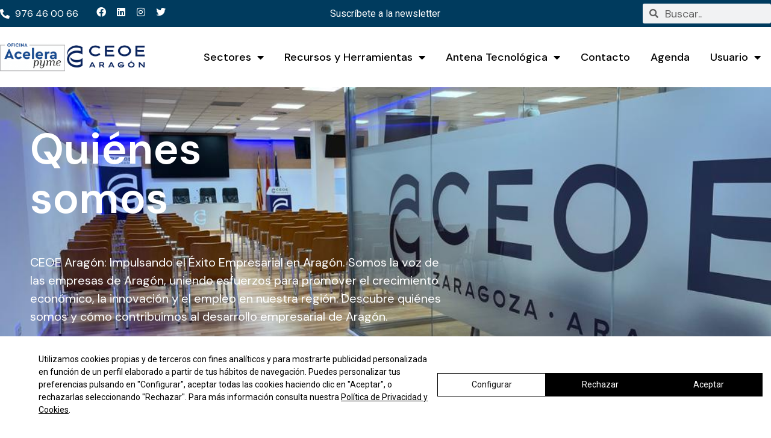

--- FILE ---
content_type: text/html; charset=UTF-8
request_url: https://oap.ceoearagon.es/quienes-somos/
body_size: 24783
content:
<!doctype html>
<html lang="es">
<head>
	<meta charset="UTF-8">
	<meta name="viewport" content="width=device-width, initial-scale=1">
	<link rel="profile" href="https://gmpg.org/xfn/11">
	<meta name='robots' content='index, follow, max-image-preview:large, max-snippet:-1, max-video-preview:-1' />

<!-- Google Tag Manager for WordPress by gtm4wp.com -->
<script data-cfasync="false" data-pagespeed-no-defer>
	var gtm4wp_datalayer_name = "dataLayer";
	var dataLayer = dataLayer || [];
</script>
<!-- End Google Tag Manager for WordPress by gtm4wp.com -->
	<!-- This site is optimized with the Yoast SEO plugin v24.5 - https://yoast.com/wordpress/plugins/seo/ -->
	<title>Quienes Somos - Oficina Acelera Pyme</title>
	<meta property="og:locale" content="es_ES" />
	<meta property="og:type" content="article" />
	<meta property="og:title" content="Quienes Somos - Oficina Acelera Pyme" />
	<meta property="og:description" content="Quiénes somos CEOE Aragón: Impulsando el Éxito Empresarial en Aragón. Somos la voz de las empresas de Aragón, uniendo esfuerzos para promover el crecimiento económico, la innovación y el empleo [&hellip;]" />
	<meta property="og:url" content="http://oap.ceoearagon.es/quienes-somos/" />
	<meta property="og:site_name" content="Oficina Acelera Pyme" />
	<meta property="article:modified_time" content="2023-10-02T03:05:07+00:00" />
	<meta property="og:image" content="http://oap.ceoearagon.es/wp-content/uploads/2023/09/1570f94a-b4f4-4d24-9950-6996bee15424.jpeg" />
	<meta name="twitter:card" content="summary_large_image" />
	<meta name="twitter:label1" content="Tiempo de lectura" />
	<meta name="twitter:data1" content="2 minutos" />
	<script type="application/ld+json" class="yoast-schema-graph">{"@context":"https://schema.org","@graph":[{"@type":"WebPage","@id":"http://oap.ceoearagon.es/quienes-somos/","url":"http://oap.ceoearagon.es/quienes-somos/","name":"Quienes Somos - Oficina Acelera Pyme","isPartOf":{"@id":"https://oap.ceoearagon.es/#website"},"primaryImageOfPage":{"@id":"http://oap.ceoearagon.es/quienes-somos/#primaryimage"},"image":{"@id":"http://oap.ceoearagon.es/quienes-somos/#primaryimage"},"thumbnailUrl":"http://oap.ceoearagon.es/wp-content/uploads/2023/09/1570f94a-b4f4-4d24-9950-6996bee15424.jpeg","datePublished":"2023-07-29T14:26:52+00:00","dateModified":"2023-10-02T03:05:07+00:00","breadcrumb":{"@id":"http://oap.ceoearagon.es/quienes-somos/#breadcrumb"},"inLanguage":"es","potentialAction":[{"@type":"ReadAction","target":["http://oap.ceoearagon.es/quienes-somos/"]}]},{"@type":"ImageObject","inLanguage":"es","@id":"http://oap.ceoearagon.es/quienes-somos/#primaryimage","url":"https://oap.ceoearagon.es/wp-content/uploads/2023/09/1570f94a-b4f4-4d24-9950-6996bee15424.jpeg","contentUrl":"https://oap.ceoearagon.es/wp-content/uploads/2023/09/1570f94a-b4f4-4d24-9950-6996bee15424.jpeg","width":1024,"height":768},{"@type":"BreadcrumbList","@id":"http://oap.ceoearagon.es/quienes-somos/#breadcrumb","itemListElement":[{"@type":"ListItem","position":1,"name":"Portada","item":"https://oap.ceoearagon.es/"},{"@type":"ListItem","position":2,"name":"Quienes Somos"}]},{"@type":"WebSite","@id":"https://oap.ceoearagon.es/#website","url":"https://oap.ceoearagon.es/","name":"Oficina Acelera Pyme","description":"OAP Aragón","publisher":{"@id":"https://oap.ceoearagon.es/#organization"},"potentialAction":[{"@type":"SearchAction","target":{"@type":"EntryPoint","urlTemplate":"https://oap.ceoearagon.es/?s={search_term_string}"},"query-input":{"@type":"PropertyValueSpecification","valueRequired":true,"valueName":"search_term_string"}}],"inLanguage":"es"},{"@type":"Organization","@id":"https://oap.ceoearagon.es/#organization","name":"Oficina Acelera Pyme","url":"https://oap.ceoearagon.es/","logo":{"@type":"ImageObject","inLanguage":"es","@id":"https://oap.ceoearagon.es/#/schema/logo/image/","url":"https://oap.ceoearagon.es/wp-content/uploads/2023/07/cropped-logo-oap-aragon-1.png","contentUrl":"https://oap.ceoearagon.es/wp-content/uploads/2023/07/cropped-logo-oap-aragon-1.png","width":400,"height":115,"caption":"Oficina Acelera Pyme"},"image":{"@id":"https://oap.ceoearagon.es/#/schema/logo/image/"}}]}</script>
	<!-- / Yoast SEO plugin. -->


<link rel='dns-prefetch' href='//cdn.lawwwing.com' />
<link rel="alternate" type="application/rss+xml" title="Oficina Acelera Pyme &raquo; Feed" href="https://oap.ceoearagon.es/feed/" />
<link rel="alternate" type="application/rss+xml" title="Oficina Acelera Pyme &raquo; Feed de los comentarios" href="https://oap.ceoearagon.es/comments/feed/" />
<link rel="alternate" type="text/calendar" title="Oficina Acelera Pyme &raquo; iCal Feed" href="https://oap.ceoearagon.es/eventos/?ical=1" />
<link rel="alternate" title="oEmbed (JSON)" type="application/json+oembed" href="https://oap.ceoearagon.es/wp-json/oembed/1.0/embed?url=https%3A%2F%2Foap.ceoearagon.es%2Fquienes-somos%2F" />
<link rel="alternate" title="oEmbed (XML)" type="text/xml+oembed" href="https://oap.ceoearagon.es/wp-json/oembed/1.0/embed?url=https%3A%2F%2Foap.ceoearagon.es%2Fquienes-somos%2F&#038;format=xml" />
<style id='wp-img-auto-sizes-contain-inline-css'>
img:is([sizes=auto i],[sizes^="auto," i]){contain-intrinsic-size:3000px 1500px}
/*# sourceURL=wp-img-auto-sizes-contain-inline-css */
</style>
<link rel='stylesheet' id='tribe-events-pro-mini-calendar-block-styles-css' href='https://oap.ceoearagon.es/wp-content/plugins/events-calendar-pro/src/resources/css/tribe-events-pro-mini-calendar-block.min.css?ver=7.3.1' media='all' />
<link rel='stylesheet' id='sbi_styles-css' href='https://oap.ceoearagon.es/wp-content/plugins/instagram-feed/css/sbi-styles.min.css?ver=6.7.1' media='all' />
<style id='wp-emoji-styles-inline-css'>

	img.wp-smiley, img.emoji {
		display: inline !important;
		border: none !important;
		box-shadow: none !important;
		height: 1em !important;
		width: 1em !important;
		margin: 0 0.07em !important;
		vertical-align: -0.1em !important;
		background: none !important;
		padding: 0 !important;
	}
/*# sourceURL=wp-emoji-styles-inline-css */
</style>
<link rel='stylesheet' id='jet-engine-frontend-css' href='https://oap.ceoearagon.es/wp-content/plugins/jet-engine/assets/css/frontend.css?ver=3.6.2' media='all' />
<link rel='stylesheet' id='chaty-front-css-css' href='https://oap.ceoearagon.es/wp-content/plugins/chaty/css/chaty-front.min.css?ver=3.3.61693970031' media='all' />
<link rel='stylesheet' id='tribe-events-v2-single-skeleton-css' href='https://oap.ceoearagon.es/wp-content/plugins/the-events-calendar/src/resources/css/tribe-events-single-skeleton.min.css?ver=6.10.1.1' media='all' />
<link rel='stylesheet' id='tribe-events-v2-single-skeleton-full-css' href='https://oap.ceoearagon.es/wp-content/plugins/the-events-calendar/src/resources/css/tribe-events-single-full.min.css?ver=6.10.1.1' media='all' />
<link rel='stylesheet' id='tec-events-elementor-widgets-base-styles-css' href='https://oap.ceoearagon.es/wp-content/plugins/the-events-calendar/src/resources/css/integrations/plugins/elementor/widgets/widget-base.min.css?ver=6.10.1.1' media='all' />
<link rel='stylesheet' id='hello-elementor-css' href='https://oap.ceoearagon.es/wp-content/themes/hello-elementor/style.min.css?ver=3.3.0' media='all' />
<link rel='stylesheet' id='hello-elementor-theme-style-css' href='https://oap.ceoearagon.es/wp-content/themes/hello-elementor/theme.min.css?ver=3.3.0' media='all' />
<link rel='stylesheet' id='hello-elementor-header-footer-css' href='https://oap.ceoearagon.es/wp-content/themes/hello-elementor/header-footer.min.css?ver=3.3.0' media='all' />
<link rel='stylesheet' id='elementor-frontend-css' href='https://oap.ceoearagon.es/wp-content/plugins/elementor/assets/css/frontend.min.css?ver=3.27.0' media='all' />
<link rel='stylesheet' id='elementor-post-5-css' href='https://oap.ceoearagon.es/wp-content/uploads/elementor/css/post-5.css?ver=1765821699' media='all' />
<link rel='stylesheet' id='widget-icon-list-css' href='https://oap.ceoearagon.es/wp-content/plugins/elementor/assets/css/widget-icon-list.min.css?ver=3.27.0' media='all' />
<link rel='stylesheet' id='widget-social-icons-css' href='https://oap.ceoearagon.es/wp-content/plugins/elementor/assets/css/widget-social-icons.min.css?ver=3.27.0' media='all' />
<link rel='stylesheet' id='e-apple-webkit-css' href='https://oap.ceoearagon.es/wp-content/plugins/elementor/assets/css/conditionals/apple-webkit.min.css?ver=3.27.0' media='all' />
<link rel='stylesheet' id='widget-text-editor-css' href='https://oap.ceoearagon.es/wp-content/plugins/elementor/assets/css/widget-text-editor.min.css?ver=3.27.0' media='all' />
<link rel='stylesheet' id='widget-search-form-css' href='https://oap.ceoearagon.es/wp-content/plugins/elementor-pro/assets/css/widget-search-form.min.css?ver=3.26.3' media='all' />
<link rel='stylesheet' id='elementor-icons-shared-0-css' href='https://oap.ceoearagon.es/wp-content/plugins/elementor/assets/lib/font-awesome/css/fontawesome.min.css?ver=5.15.3' media='all' />
<link rel='stylesheet' id='elementor-icons-fa-solid-css' href='https://oap.ceoearagon.es/wp-content/plugins/elementor/assets/lib/font-awesome/css/solid.min.css?ver=5.15.3' media='all' />
<link rel='stylesheet' id='widget-image-css' href='https://oap.ceoearagon.es/wp-content/plugins/elementor/assets/css/widget-image.min.css?ver=3.27.0' media='all' />
<link rel='stylesheet' id='widget-nav-menu-css' href='https://oap.ceoearagon.es/wp-content/plugins/elementor-pro/assets/css/widget-nav-menu.min.css?ver=3.26.3' media='all' />
<link rel='stylesheet' id='widget-heading-css' href='https://oap.ceoearagon.es/wp-content/plugins/elementor/assets/css/widget-heading.min.css?ver=3.27.0' media='all' />
<link rel='stylesheet' id='elementor-icons-css' href='https://oap.ceoearagon.es/wp-content/plugins/elementor/assets/lib/eicons/css/elementor-icons.min.css?ver=5.35.0' media='all' />
<link rel='stylesheet' id='sbistyles-css' href='https://oap.ceoearagon.es/wp-content/plugins/instagram-feed/css/sbi-styles.min.css?ver=6.7.1' media='all' />
<link rel='stylesheet' id='elementor-post-39-css' href='https://oap.ceoearagon.es/wp-content/uploads/elementor/css/post-39.css?ver=1765836486' media='all' />
<link rel='stylesheet' id='elementor-post-10-css' href='https://oap.ceoearagon.es/wp-content/uploads/elementor/css/post-10.css?ver=1765821699' media='all' />
<link rel='stylesheet' id='elementor-post-13-css' href='https://oap.ceoearagon.es/wp-content/uploads/elementor/css/post-13.css?ver=1765821699' media='all' />
<link rel='stylesheet' id='tec-variables-skeleton-css' href='https://oap.ceoearagon.es/wp-content/plugins/the-events-calendar/common/src/resources/css/variables-skeleton.min.css?ver=6.5.1.1' media='all' />
<link rel='stylesheet' id='tec-variables-full-css' href='https://oap.ceoearagon.es/wp-content/plugins/the-events-calendar/common/src/resources/css/variables-full.min.css?ver=6.5.1.1' media='all' />
<link rel='stylesheet' id='tribe-events-v2-virtual-single-block-css' href='https://oap.ceoearagon.es/wp-content/plugins/events-calendar-pro/src/resources/css/events-virtual-single-block.min.css?ver=1.15.8' media='all' />
<link rel='stylesheet' id='um_modal-css' href='https://oap.ceoearagon.es/wp-content/plugins/ultimate-member/assets/css/um-modal.min.css?ver=2.10.0' media='all' />
<link rel='stylesheet' id='um_ui-css' href='https://oap.ceoearagon.es/wp-content/plugins/ultimate-member/assets/libs/jquery-ui/jquery-ui.min.css?ver=1.13.2' media='all' />
<link rel='stylesheet' id='um_tipsy-css' href='https://oap.ceoearagon.es/wp-content/plugins/ultimate-member/assets/libs/tipsy/tipsy.min.css?ver=1.0.0a' media='all' />
<link rel='stylesheet' id='um_raty-css' href='https://oap.ceoearagon.es/wp-content/plugins/ultimate-member/assets/libs/raty/um-raty.min.css?ver=2.6.0' media='all' />
<link rel='stylesheet' id='select2-css' href='https://oap.ceoearagon.es/wp-content/plugins/ultimate-member/assets/libs/select2/select2.min.css?ver=4.0.13' media='all' />
<link rel='stylesheet' id='um_fileupload-css' href='https://oap.ceoearagon.es/wp-content/plugins/ultimate-member/assets/css/um-fileupload.min.css?ver=2.10.0' media='all' />
<link rel='stylesheet' id='um_confirm-css' href='https://oap.ceoearagon.es/wp-content/plugins/ultimate-member/assets/libs/um-confirm/um-confirm.min.css?ver=1.0' media='all' />
<link rel='stylesheet' id='um_datetime-css' href='https://oap.ceoearagon.es/wp-content/plugins/ultimate-member/assets/libs/pickadate/default.min.css?ver=3.6.2' media='all' />
<link rel='stylesheet' id='um_datetime_date-css' href='https://oap.ceoearagon.es/wp-content/plugins/ultimate-member/assets/libs/pickadate/default.date.min.css?ver=3.6.2' media='all' />
<link rel='stylesheet' id='um_datetime_time-css' href='https://oap.ceoearagon.es/wp-content/plugins/ultimate-member/assets/libs/pickadate/default.time.min.css?ver=3.6.2' media='all' />
<link rel='stylesheet' id='um_fonticons_ii-css' href='https://oap.ceoearagon.es/wp-content/plugins/ultimate-member/assets/libs/legacy/fonticons/fonticons-ii.min.css?ver=2.10.0' media='all' />
<link rel='stylesheet' id='um_fonticons_fa-css' href='https://oap.ceoearagon.es/wp-content/plugins/ultimate-member/assets/libs/legacy/fonticons/fonticons-fa.min.css?ver=2.10.0' media='all' />
<link rel='stylesheet' id='um_fontawesome-css' href='https://oap.ceoearagon.es/wp-content/plugins/ultimate-member/assets/css/um-fontawesome.min.css?ver=6.5.2' media='all' />
<link rel='stylesheet' id='um_common-css' href='https://oap.ceoearagon.es/wp-content/plugins/ultimate-member/assets/css/common.min.css?ver=2.10.0' media='all' />
<link rel='stylesheet' id='um_responsive-css' href='https://oap.ceoearagon.es/wp-content/plugins/ultimate-member/assets/css/um-responsive.min.css?ver=2.10.0' media='all' />
<link rel='stylesheet' id='um_styles-css' href='https://oap.ceoearagon.es/wp-content/plugins/ultimate-member/assets/css/um-styles.min.css?ver=2.10.0' media='all' />
<link rel='stylesheet' id='um_crop-css' href='https://oap.ceoearagon.es/wp-content/plugins/ultimate-member/assets/libs/cropper/cropper.min.css?ver=1.6.1' media='all' />
<link rel='stylesheet' id='um_profile-css' href='https://oap.ceoearagon.es/wp-content/plugins/ultimate-member/assets/css/um-profile.min.css?ver=2.10.0' media='all' />
<link rel='stylesheet' id='um_account-css' href='https://oap.ceoearagon.es/wp-content/plugins/ultimate-member/assets/css/um-account.min.css?ver=2.10.0' media='all' />
<link rel='stylesheet' id='um_misc-css' href='https://oap.ceoearagon.es/wp-content/plugins/ultimate-member/assets/css/um-misc.min.css?ver=2.10.0' media='all' />
<link rel='stylesheet' id='um_default_css-css' href='https://oap.ceoearagon.es/wp-content/plugins/ultimate-member/assets/css/um-old-default.min.css?ver=2.10.0' media='all' />
<link rel='stylesheet' id='google-fonts-1-css' href='https://fonts.googleapis.com/css?family=DM+Sans%3A100%2C100italic%2C200%2C200italic%2C300%2C300italic%2C400%2C400italic%2C500%2C500italic%2C600%2C600italic%2C700%2C700italic%2C800%2C800italic%2C900%2C900italic%7CRoboto%3A100%2C100italic%2C200%2C200italic%2C300%2C300italic%2C400%2C400italic%2C500%2C500italic%2C600%2C600italic%2C700%2C700italic%2C800%2C800italic%2C900%2C900italic&#038;display=swap&#038;ver=6.9' media='all' />
<link rel='stylesheet' id='elementor-icons-fa-brands-css' href='https://oap.ceoearagon.es/wp-content/plugins/elementor/assets/lib/font-awesome/css/brands.min.css?ver=5.15.3' media='all' />
<link rel="preconnect" href="https://fonts.gstatic.com/" crossorigin><script data-lwid="ba9a2ba0-4f02-43c4-8d00-384e39292685" src="https://cdn.lawwwing.com/widgets/current/ba9a2ba0-4f02-43c4-8d00-384e39292685/cookie-widget.min.js?ver=1.2.8" id="lawwwing-plugin-js"></script>
<script id="jquery-core-js-extra">
var pp = {"ajax_url":"https://oap.ceoearagon.es/wp-admin/admin-ajax.php"};
//# sourceURL=jquery-core-js-extra
</script>
<script src="https://oap.ceoearagon.es/wp-includes/js/jquery/jquery.min.js?ver=3.7.1" id="jquery-core-js"></script>
<script src="https://oap.ceoearagon.es/wp-includes/js/jquery/jquery-migrate.min.js?ver=3.4.1" id="jquery-migrate-js"></script>
<script src="https://oap.ceoearagon.es/wp-content/plugins/ultimate-member/assets/js/um-gdpr.min.js?ver=2.10.0" id="um-gdpr-js"></script>
<link rel="https://api.w.org/" href="https://oap.ceoearagon.es/wp-json/" /><link rel="alternate" title="JSON" type="application/json" href="https://oap.ceoearagon.es/wp-json/wp/v2/pages/39" /><link rel="EditURI" type="application/rsd+xml" title="RSD" href="https://oap.ceoearagon.es/xmlrpc.php?rsd" />
<meta name="generator" content="WordPress 6.9" />
<link rel='shortlink' href='https://oap.ceoearagon.es/?p=39' />
			<!-- DO NOT COPY THIS SNIPPET! Start of Page Analytics Tracking for HubSpot WordPress plugin v11.1.82-->
			<script class="hsq-set-content-id" data-content-id="standard-page">
				var _hsq = _hsq || [];
				_hsq.push(["setContentType", "standard-page"]);
			</script>
			<!-- DO NOT COPY THIS SNIPPET! End of Page Analytics Tracking for HubSpot WordPress plugin -->
				
	<link rel="stylesheet" href="https://cdn.jsdelivr.net/npm/glightbox/dist/css/glightbox.min.css" />
<script src="https://cdn.jsdelivr.net/gh/mcstudios/glightbox/dist/js/glightbox.min.js"></script>

<script type="text/javascript">
	document.addEventListener('DOMContentLoaded', function () {
    const lightbox = GLightbox({
        selector: '.glightbox',
			    touchNavigation: true,
    loop: true,
    autoplayVideos: true
    });
});
											
 
</script>

	
    <style>
 
	.youtube_preview  {
		    width: 100%;
    max-width: 560px;
	cursor: pointer;
	 display: flex;
    align-items: center;
    justify-content: center;
    justify-items: center;
}
	
	.youtube_preview .play_video{
background-size: cover;
		    width: 68px;
    height: 48px;
    z-index: 10;
		    display: flex;
    position: absolute;
    transform: scale(0.8);
background-image: url('[data-uri]');
}
	
@media only screen and (max-width: 480px) {
  
 
 
}
		


    </style>
<meta name="tec-api-version" content="v1"><meta name="tec-api-origin" content="https://oap.ceoearagon.es"><link rel="alternate" href="https://oap.ceoearagon.es/wp-json/tribe/events/v1/" />
<!-- Google Tag Manager for WordPress by gtm4wp.com -->
<!-- GTM Container placement set to automatic -->
<script data-cfasync="false" data-pagespeed-no-defer type="text/javascript">
	var dataLayer_content = {"pagePostType":"page","pagePostType2":"single-page","pagePostAuthor":"admin-ceoe"};
	dataLayer.push( dataLayer_content );
</script>
<script data-cfasync="false">
(function(w,d,s,l,i){w[l]=w[l]||[];w[l].push({'gtm.start':
new Date().getTime(),event:'gtm.js'});var f=d.getElementsByTagName(s)[0],
j=d.createElement(s),dl=l!='dataLayer'?'&l='+l:'';j.async=true;j.src=
'//www.googletagmanager.com/gtm.js?id='+i+dl;f.parentNode.insertBefore(j,f);
})(window,document,'script','dataLayer','GTM-PKTSBLXT');
</script>
<!-- End Google Tag Manager for WordPress by gtm4wp.com -->			<script>
				jQuery(window).on('elementor/frontend/init', function () { //wait for elementor to load
					elementorFrontend.on('components:init', function () { //wait for elementor pro to load
						setTimeout( ()=>{
							elementorProFrontend.modules.popup.showPopup( { id: 0 } ); 
						}, 500); // Delay half a second. Elementor document doesn't fully load sometimes.
					});
				});
			</script>
			<meta name="generator" content="Elementor 3.27.0; features: additional_custom_breakpoints; settings: css_print_method-external, google_font-enabled, font_display-swap">
			<style>
				.e-con.e-parent:nth-of-type(n+4):not(.e-lazyloaded):not(.e-no-lazyload),
				.e-con.e-parent:nth-of-type(n+4):not(.e-lazyloaded):not(.e-no-lazyload) * {
					background-image: none !important;
				}
				@media screen and (max-height: 1024px) {
					.e-con.e-parent:nth-of-type(n+3):not(.e-lazyloaded):not(.e-no-lazyload),
					.e-con.e-parent:nth-of-type(n+3):not(.e-lazyloaded):not(.e-no-lazyload) * {
						background-image: none !important;
					}
				}
				@media screen and (max-height: 640px) {
					.e-con.e-parent:nth-of-type(n+2):not(.e-lazyloaded):not(.e-no-lazyload),
					.e-con.e-parent:nth-of-type(n+2):not(.e-lazyloaded):not(.e-no-lazyload) * {
						background-image: none !important;
					}
				}
			</style>
			<link rel="icon" href="https://oap.ceoearagon.es/wp-content/uploads/2023/07/Diseno-sin-titulo-150x150.png" sizes="32x32" />
<link rel="icon" href="https://oap.ceoearagon.es/wp-content/uploads/2023/07/Diseno-sin-titulo.png" sizes="192x192" />
<link rel="apple-touch-icon" href="https://oap.ceoearagon.es/wp-content/uploads/2023/07/Diseno-sin-titulo.png" />
<meta name="msapplication-TileImage" content="https://oap.ceoearagon.es/wp-content/uploads/2023/07/Diseno-sin-titulo.png" />
		<style id="wp-custom-css">
			.documento-de-referencia-pdf {
	margin: 80px 0;
}

.content-area  {
    width: 1200px;
    margin: auto;
    margin-top: 70px;
    margin-bottom: 100px;
}

.dpn-zvc-single-content-wrapper .dpn-zvc-sidebar-wrapper .dpn-zvc-sidebar-box .join-links .btn-join-link {
    background: #47A5DC;
}

.tribe-events-event-image img {
    width: 40%;
}		</style>
		<style id='global-styles-inline-css'>
:root{--wp--preset--aspect-ratio--square: 1;--wp--preset--aspect-ratio--4-3: 4/3;--wp--preset--aspect-ratio--3-4: 3/4;--wp--preset--aspect-ratio--3-2: 3/2;--wp--preset--aspect-ratio--2-3: 2/3;--wp--preset--aspect-ratio--16-9: 16/9;--wp--preset--aspect-ratio--9-16: 9/16;--wp--preset--color--black: #000000;--wp--preset--color--cyan-bluish-gray: #abb8c3;--wp--preset--color--white: #ffffff;--wp--preset--color--pale-pink: #f78da7;--wp--preset--color--vivid-red: #cf2e2e;--wp--preset--color--luminous-vivid-orange: #ff6900;--wp--preset--color--luminous-vivid-amber: #fcb900;--wp--preset--color--light-green-cyan: #7bdcb5;--wp--preset--color--vivid-green-cyan: #00d084;--wp--preset--color--pale-cyan-blue: #8ed1fc;--wp--preset--color--vivid-cyan-blue: #0693e3;--wp--preset--color--vivid-purple: #9b51e0;--wp--preset--gradient--vivid-cyan-blue-to-vivid-purple: linear-gradient(135deg,rgb(6,147,227) 0%,rgb(155,81,224) 100%);--wp--preset--gradient--light-green-cyan-to-vivid-green-cyan: linear-gradient(135deg,rgb(122,220,180) 0%,rgb(0,208,130) 100%);--wp--preset--gradient--luminous-vivid-amber-to-luminous-vivid-orange: linear-gradient(135deg,rgb(252,185,0) 0%,rgb(255,105,0) 100%);--wp--preset--gradient--luminous-vivid-orange-to-vivid-red: linear-gradient(135deg,rgb(255,105,0) 0%,rgb(207,46,46) 100%);--wp--preset--gradient--very-light-gray-to-cyan-bluish-gray: linear-gradient(135deg,rgb(238,238,238) 0%,rgb(169,184,195) 100%);--wp--preset--gradient--cool-to-warm-spectrum: linear-gradient(135deg,rgb(74,234,220) 0%,rgb(151,120,209) 20%,rgb(207,42,186) 40%,rgb(238,44,130) 60%,rgb(251,105,98) 80%,rgb(254,248,76) 100%);--wp--preset--gradient--blush-light-purple: linear-gradient(135deg,rgb(255,206,236) 0%,rgb(152,150,240) 100%);--wp--preset--gradient--blush-bordeaux: linear-gradient(135deg,rgb(254,205,165) 0%,rgb(254,45,45) 50%,rgb(107,0,62) 100%);--wp--preset--gradient--luminous-dusk: linear-gradient(135deg,rgb(255,203,112) 0%,rgb(199,81,192) 50%,rgb(65,88,208) 100%);--wp--preset--gradient--pale-ocean: linear-gradient(135deg,rgb(255,245,203) 0%,rgb(182,227,212) 50%,rgb(51,167,181) 100%);--wp--preset--gradient--electric-grass: linear-gradient(135deg,rgb(202,248,128) 0%,rgb(113,206,126) 100%);--wp--preset--gradient--midnight: linear-gradient(135deg,rgb(2,3,129) 0%,rgb(40,116,252) 100%);--wp--preset--font-size--small: 13px;--wp--preset--font-size--medium: 20px;--wp--preset--font-size--large: 36px;--wp--preset--font-size--x-large: 42px;--wp--preset--spacing--20: 0.44rem;--wp--preset--spacing--30: 0.67rem;--wp--preset--spacing--40: 1rem;--wp--preset--spacing--50: 1.5rem;--wp--preset--spacing--60: 2.25rem;--wp--preset--spacing--70: 3.38rem;--wp--preset--spacing--80: 5.06rem;--wp--preset--shadow--natural: 6px 6px 9px rgba(0, 0, 0, 0.2);--wp--preset--shadow--deep: 12px 12px 50px rgba(0, 0, 0, 0.4);--wp--preset--shadow--sharp: 6px 6px 0px rgba(0, 0, 0, 0.2);--wp--preset--shadow--outlined: 6px 6px 0px -3px rgb(255, 255, 255), 6px 6px rgb(0, 0, 0);--wp--preset--shadow--crisp: 6px 6px 0px rgb(0, 0, 0);}:root { --wp--style--global--content-size: 800px;--wp--style--global--wide-size: 1200px; }:where(body) { margin: 0; }.wp-site-blocks > .alignleft { float: left; margin-right: 2em; }.wp-site-blocks > .alignright { float: right; margin-left: 2em; }.wp-site-blocks > .aligncenter { justify-content: center; margin-left: auto; margin-right: auto; }:where(.wp-site-blocks) > * { margin-block-start: 24px; margin-block-end: 0; }:where(.wp-site-blocks) > :first-child { margin-block-start: 0; }:where(.wp-site-blocks) > :last-child { margin-block-end: 0; }:root { --wp--style--block-gap: 24px; }:root :where(.is-layout-flow) > :first-child{margin-block-start: 0;}:root :where(.is-layout-flow) > :last-child{margin-block-end: 0;}:root :where(.is-layout-flow) > *{margin-block-start: 24px;margin-block-end: 0;}:root :where(.is-layout-constrained) > :first-child{margin-block-start: 0;}:root :where(.is-layout-constrained) > :last-child{margin-block-end: 0;}:root :where(.is-layout-constrained) > *{margin-block-start: 24px;margin-block-end: 0;}:root :where(.is-layout-flex){gap: 24px;}:root :where(.is-layout-grid){gap: 24px;}.is-layout-flow > .alignleft{float: left;margin-inline-start: 0;margin-inline-end: 2em;}.is-layout-flow > .alignright{float: right;margin-inline-start: 2em;margin-inline-end: 0;}.is-layout-flow > .aligncenter{margin-left: auto !important;margin-right: auto !important;}.is-layout-constrained > .alignleft{float: left;margin-inline-start: 0;margin-inline-end: 2em;}.is-layout-constrained > .alignright{float: right;margin-inline-start: 2em;margin-inline-end: 0;}.is-layout-constrained > .aligncenter{margin-left: auto !important;margin-right: auto !important;}.is-layout-constrained > :where(:not(.alignleft):not(.alignright):not(.alignfull)){max-width: var(--wp--style--global--content-size);margin-left: auto !important;margin-right: auto !important;}.is-layout-constrained > .alignwide{max-width: var(--wp--style--global--wide-size);}body .is-layout-flex{display: flex;}.is-layout-flex{flex-wrap: wrap;align-items: center;}.is-layout-flex > :is(*, div){margin: 0;}body .is-layout-grid{display: grid;}.is-layout-grid > :is(*, div){margin: 0;}body{padding-top: 0px;padding-right: 0px;padding-bottom: 0px;padding-left: 0px;}a:where(:not(.wp-element-button)){text-decoration: underline;}:root :where(.wp-element-button, .wp-block-button__link){background-color: #32373c;border-width: 0;color: #fff;font-family: inherit;font-size: inherit;font-style: inherit;font-weight: inherit;letter-spacing: inherit;line-height: inherit;padding-top: calc(0.667em + 2px);padding-right: calc(1.333em + 2px);padding-bottom: calc(0.667em + 2px);padding-left: calc(1.333em + 2px);text-decoration: none;text-transform: inherit;}.has-black-color{color: var(--wp--preset--color--black) !important;}.has-cyan-bluish-gray-color{color: var(--wp--preset--color--cyan-bluish-gray) !important;}.has-white-color{color: var(--wp--preset--color--white) !important;}.has-pale-pink-color{color: var(--wp--preset--color--pale-pink) !important;}.has-vivid-red-color{color: var(--wp--preset--color--vivid-red) !important;}.has-luminous-vivid-orange-color{color: var(--wp--preset--color--luminous-vivid-orange) !important;}.has-luminous-vivid-amber-color{color: var(--wp--preset--color--luminous-vivid-amber) !important;}.has-light-green-cyan-color{color: var(--wp--preset--color--light-green-cyan) !important;}.has-vivid-green-cyan-color{color: var(--wp--preset--color--vivid-green-cyan) !important;}.has-pale-cyan-blue-color{color: var(--wp--preset--color--pale-cyan-blue) !important;}.has-vivid-cyan-blue-color{color: var(--wp--preset--color--vivid-cyan-blue) !important;}.has-vivid-purple-color{color: var(--wp--preset--color--vivid-purple) !important;}.has-black-background-color{background-color: var(--wp--preset--color--black) !important;}.has-cyan-bluish-gray-background-color{background-color: var(--wp--preset--color--cyan-bluish-gray) !important;}.has-white-background-color{background-color: var(--wp--preset--color--white) !important;}.has-pale-pink-background-color{background-color: var(--wp--preset--color--pale-pink) !important;}.has-vivid-red-background-color{background-color: var(--wp--preset--color--vivid-red) !important;}.has-luminous-vivid-orange-background-color{background-color: var(--wp--preset--color--luminous-vivid-orange) !important;}.has-luminous-vivid-amber-background-color{background-color: var(--wp--preset--color--luminous-vivid-amber) !important;}.has-light-green-cyan-background-color{background-color: var(--wp--preset--color--light-green-cyan) !important;}.has-vivid-green-cyan-background-color{background-color: var(--wp--preset--color--vivid-green-cyan) !important;}.has-pale-cyan-blue-background-color{background-color: var(--wp--preset--color--pale-cyan-blue) !important;}.has-vivid-cyan-blue-background-color{background-color: var(--wp--preset--color--vivid-cyan-blue) !important;}.has-vivid-purple-background-color{background-color: var(--wp--preset--color--vivid-purple) !important;}.has-black-border-color{border-color: var(--wp--preset--color--black) !important;}.has-cyan-bluish-gray-border-color{border-color: var(--wp--preset--color--cyan-bluish-gray) !important;}.has-white-border-color{border-color: var(--wp--preset--color--white) !important;}.has-pale-pink-border-color{border-color: var(--wp--preset--color--pale-pink) !important;}.has-vivid-red-border-color{border-color: var(--wp--preset--color--vivid-red) !important;}.has-luminous-vivid-orange-border-color{border-color: var(--wp--preset--color--luminous-vivid-orange) !important;}.has-luminous-vivid-amber-border-color{border-color: var(--wp--preset--color--luminous-vivid-amber) !important;}.has-light-green-cyan-border-color{border-color: var(--wp--preset--color--light-green-cyan) !important;}.has-vivid-green-cyan-border-color{border-color: var(--wp--preset--color--vivid-green-cyan) !important;}.has-pale-cyan-blue-border-color{border-color: var(--wp--preset--color--pale-cyan-blue) !important;}.has-vivid-cyan-blue-border-color{border-color: var(--wp--preset--color--vivid-cyan-blue) !important;}.has-vivid-purple-border-color{border-color: var(--wp--preset--color--vivid-purple) !important;}.has-vivid-cyan-blue-to-vivid-purple-gradient-background{background: var(--wp--preset--gradient--vivid-cyan-blue-to-vivid-purple) !important;}.has-light-green-cyan-to-vivid-green-cyan-gradient-background{background: var(--wp--preset--gradient--light-green-cyan-to-vivid-green-cyan) !important;}.has-luminous-vivid-amber-to-luminous-vivid-orange-gradient-background{background: var(--wp--preset--gradient--luminous-vivid-amber-to-luminous-vivid-orange) !important;}.has-luminous-vivid-orange-to-vivid-red-gradient-background{background: var(--wp--preset--gradient--luminous-vivid-orange-to-vivid-red) !important;}.has-very-light-gray-to-cyan-bluish-gray-gradient-background{background: var(--wp--preset--gradient--very-light-gray-to-cyan-bluish-gray) !important;}.has-cool-to-warm-spectrum-gradient-background{background: var(--wp--preset--gradient--cool-to-warm-spectrum) !important;}.has-blush-light-purple-gradient-background{background: var(--wp--preset--gradient--blush-light-purple) !important;}.has-blush-bordeaux-gradient-background{background: var(--wp--preset--gradient--blush-bordeaux) !important;}.has-luminous-dusk-gradient-background{background: var(--wp--preset--gradient--luminous-dusk) !important;}.has-pale-ocean-gradient-background{background: var(--wp--preset--gradient--pale-ocean) !important;}.has-electric-grass-gradient-background{background: var(--wp--preset--gradient--electric-grass) !important;}.has-midnight-gradient-background{background: var(--wp--preset--gradient--midnight) !important;}.has-small-font-size{font-size: var(--wp--preset--font-size--small) !important;}.has-medium-font-size{font-size: var(--wp--preset--font-size--medium) !important;}.has-large-font-size{font-size: var(--wp--preset--font-size--large) !important;}.has-x-large-font-size{font-size: var(--wp--preset--font-size--x-large) !important;}
/*# sourceURL=global-styles-inline-css */
</style>
<link rel='stylesheet' id='e-sticky-css' href='https://oap.ceoearagon.es/wp-content/plugins/elementor-pro/assets/css/modules/sticky.min.css?ver=3.26.3' media='all' />
</head>
<body class="wp-singular page-template-default page page-id-39 wp-custom-logo wp-embed-responsive wp-theme-hello-elementor tribe-no-js theme-default elementor-default elementor-kit-5 elementor-page elementor-page-39">


<!-- GTM Container placement set to automatic -->
<!-- Google Tag Manager (noscript) -->
				<noscript><iframe src="https://www.googletagmanager.com/ns.html?id=GTM-PKTSBLXT" height="0" width="0" style="display:none;visibility:hidden" aria-hidden="true"></iframe></noscript>
<!-- End Google Tag Manager (noscript) -->
<a class="skip-link screen-reader-text" href="#content">Ir al contenido</a>

		<div data-elementor-type="header" data-elementor-id="10" class="elementor elementor-10 elementor-location-header" data-elementor-post-type="elementor_library">
					<section class="elementor-section elementor-top-section elementor-element elementor-element-ba1eda3 elementor-section-height-min-height elementor-hidden-tablet elementor-hidden-mobile elementor-section-boxed elementor-section-height-default elementor-section-items-middle" data-id="ba1eda3" data-element_type="section" data-settings="{&quot;background_background&quot;:&quot;classic&quot;}">
						<div class="elementor-container elementor-column-gap-default">
					<div class="elementor-column elementor-col-33 elementor-top-column elementor-element elementor-element-0b8b3f7" data-id="0b8b3f7" data-element_type="column">
			<div class="elementor-widget-wrap elementor-element-populated">
						<div class="elementor-element elementor-element-7dde38b elementor-widget__width-auto elementor-icon-list--layout-traditional elementor-list-item-link-full_width elementor-widget elementor-widget-icon-list" data-id="7dde38b" data-element_type="widget" data-widget_type="icon-list.default">
				<div class="elementor-widget-container">
							<ul class="elementor-icon-list-items">
							<li class="elementor-icon-list-item">
											<a href="tel:976%2046%2000%2066">

												<span class="elementor-icon-list-icon">
							<i aria-hidden="true" class="fas fa-phone-alt"></i>						</span>
										<span class="elementor-icon-list-text">976 46 00 66</span>
											</a>
									</li>
						</ul>
						</div>
				</div>
				<div class="elementor-element elementor-element-cb2699c elementor-widget__width-auto elementor-shape-rounded elementor-grid-0 elementor-widget elementor-widget-social-icons" data-id="cb2699c" data-element_type="widget" data-widget_type="social-icons.default">
				<div class="elementor-widget-container">
							<div class="elementor-social-icons-wrapper elementor-grid">
							<span class="elementor-grid-item">
					<a class="elementor-icon elementor-social-icon elementor-social-icon-facebook elementor-repeater-item-1c64141" href="https://www.facebook.com/oapceoearagon" target="_blank">
						<span class="elementor-screen-only">Facebook</span>
						<i class="fab fa-facebook"></i>					</a>
				</span>
							<span class="elementor-grid-item">
					<a class="elementor-icon elementor-social-icon elementor-social-icon-linkedin elementor-repeater-item-2e3c32c" href="https://www.linkedin.com/company/oap-ceoe-aragon" target="_blank">
						<span class="elementor-screen-only">Linkedin</span>
						<i class="fab fa-linkedin"></i>					</a>
				</span>
							<span class="elementor-grid-item">
					<a class="elementor-icon elementor-social-icon elementor-social-icon-instagram elementor-repeater-item-798723e" href="https://www.instagram.com/oapceoearagon/" target="_blank">
						<span class="elementor-screen-only">Instagram</span>
						<i class="fab fa-instagram"></i>					</a>
				</span>
							<span class="elementor-grid-item">
					<a class="elementor-icon elementor-social-icon elementor-social-icon-twitter elementor-repeater-item-7fbdd87" href="https://twitter.com/oapceoearagon" target="_blank">
						<span class="elementor-screen-only">Twitter</span>
						<i class="fab fa-twitter"></i>					</a>
				</span>
					</div>
						</div>
				</div>
					</div>
		</div>
				<div class="elementor-column elementor-col-33 elementor-top-column elementor-element elementor-element-ffd70ec" data-id="ffd70ec" data-element_type="column">
			<div class="elementor-widget-wrap elementor-element-populated">
						<div class="elementor-element elementor-element-4d5fca4 elementor-widget elementor-widget-text-editor" data-id="4d5fca4" data-element_type="widget" data-widget_type="text-editor.default">
				<div class="elementor-widget-container">
									<p style="text-align: center;"><a href="https://oap.ceoearagon.es/#gancho-form-newsletter"><span style="color: #ffffff;">Suscríbete a la newsletter</span></a></p>								</div>
				</div>
					</div>
		</div>
				<div class="elementor-column elementor-col-33 elementor-top-column elementor-element elementor-element-d00a896" data-id="d00a896" data-element_type="column">
			<div class="elementor-widget-wrap elementor-element-populated">
						<div class="elementor-element elementor-element-872e9e5 elementor-widget__width-initial elementor-search-form--skin-minimal elementor-widget elementor-widget-search-form" data-id="872e9e5" data-element_type="widget" data-settings="{&quot;skin&quot;:&quot;minimal&quot;}" data-widget_type="search-form.default">
				<div class="elementor-widget-container">
							<search role="search">
			<form class="elementor-search-form" action="https://oap.ceoearagon.es" method="get">
												<div class="elementor-search-form__container">
					<label class="elementor-screen-only" for="elementor-search-form-872e9e5">Search</label>

											<div class="elementor-search-form__icon">
							<i aria-hidden="true" class="fas fa-search"></i>							<span class="elementor-screen-only">Search</span>
						</div>
					
					<input id="elementor-search-form-872e9e5" placeholder="Buscar.." class="elementor-search-form__input" type="search" name="s" value="">
					
					
									</div>
			</form>
		</search>
						</div>
				</div>
					</div>
		</div>
					</div>
		</section>
				<section class="elementor-section elementor-top-section elementor-element elementor-element-c261073 elementor-section-boxed elementor-section-height-default elementor-section-height-default" data-id="c261073" data-element_type="section" data-settings="{&quot;background_background&quot;:&quot;classic&quot;,&quot;sticky&quot;:&quot;top&quot;,&quot;sticky_on&quot;:[&quot;desktop&quot;],&quot;sticky_offset&quot;:0,&quot;sticky_effects_offset&quot;:0,&quot;sticky_anchor_link_offset&quot;:0}">
						<div class="elementor-container elementor-column-gap-default">
					<div class="elementor-column elementor-col-50 elementor-top-column elementor-element elementor-element-324ad73" data-id="324ad73" data-element_type="column">
			<div class="elementor-widget-wrap elementor-element-populated">
						<div class="elementor-element elementor-element-3f3a8f9 elementor-widget elementor-widget-theme-site-logo elementor-widget-image" data-id="3f3a8f9" data-element_type="widget" data-widget_type="theme-site-logo.default">
				<div class="elementor-widget-container">
											<a href="https://oap.ceoearagon.es">
			<img width="400" height="115" src="https://oap.ceoearagon.es/wp-content/uploads/2023/07/cropped-logo-oap-aragon-1.png" class="attachment-full size-full wp-image-1906" alt="" srcset="https://oap.ceoearagon.es/wp-content/uploads/2023/07/cropped-logo-oap-aragon-1.png 400w, https://oap.ceoearagon.es/wp-content/uploads/2023/07/cropped-logo-oap-aragon-1-300x86.png 300w" sizes="(max-width: 400px) 100vw, 400px" />				</a>
											</div>
				</div>
					</div>
		</div>
				<div class="elementor-column elementor-col-50 elementor-top-column elementor-element elementor-element-669af2d" data-id="669af2d" data-element_type="column">
			<div class="elementor-widget-wrap elementor-element-populated">
						<div class="elementor-element elementor-element-1a89648 elementor-widget__width-auto elementor-nav-menu__align-end elementor-nav-menu--stretch elementor-nav-menu--dropdown-tablet elementor-nav-menu__text-align-aside elementor-nav-menu--toggle elementor-nav-menu--burger elementor-widget elementor-widget-nav-menu" data-id="1a89648" data-element_type="widget" data-settings="{&quot;full_width&quot;:&quot;stretch&quot;,&quot;layout&quot;:&quot;horizontal&quot;,&quot;submenu_icon&quot;:{&quot;value&quot;:&quot;&lt;i class=\&quot;fas fa-caret-down\&quot;&gt;&lt;\/i&gt;&quot;,&quot;library&quot;:&quot;fa-solid&quot;},&quot;toggle&quot;:&quot;burger&quot;}" data-widget_type="nav-menu.default">
				<div class="elementor-widget-container">
								<nav aria-label="Menu" class="elementor-nav-menu--main elementor-nav-menu__container elementor-nav-menu--layout-horizontal e--pointer-underline e--animation-slide">
				<ul id="menu-1-1a89648" class="elementor-nav-menu"><li class="menu-item menu-item-type-post_type menu-item-object-page menu-item-has-children menu-item-94"><a href="https://oap.ceoearagon.es/sectores/" class="elementor-item">Sectores</a>
<ul class="sub-menu elementor-nav-menu--dropdown">
	<li class="menu-item menu-item-type-post_type menu-item-object-page menu-item-73"><a href="https://oap.ceoearagon.es/agricola-y-ganadero/" class="elementor-sub-item">Agrícola y Ganadero</a></li>
	<li class="menu-item menu-item-type-post_type menu-item-object-page menu-item-74"><a href="https://oap.ceoearagon.es/agroalimentario/" class="elementor-sub-item">Agroalimentario</a></li>
	<li class="menu-item menu-item-type-post_type menu-item-object-page menu-item-80"><a href="https://oap.ceoearagon.es/comercio/" class="elementor-sub-item">Comercio</a></li>
	<li class="menu-item menu-item-type-post_type menu-item-object-page menu-item-81"><a href="https://oap.ceoearagon.es/construccion/" class="elementor-sub-item">Construcción</a></li>
	<li class="menu-item menu-item-type-post_type menu-item-object-page menu-item-86"><a href="https://oap.ceoearagon.es/industria/" class="elementor-sub-item">Industria</a></li>
	<li class="menu-item menu-item-type-post_type menu-item-object-page menu-item-96"><a href="https://oap.ceoearagon.es/transporte/" class="elementor-sub-item">Transporte</a></li>
	<li class="menu-item menu-item-type-post_type menu-item-object-page menu-item-97"><a href="https://oap.ceoearagon.es/turismo-y-restauracion/" class="elementor-sub-item">Turismo y Restauración</a></li>
	<li class="menu-item menu-item-type-post_type menu-item-object-page menu-item-88"><a href="https://oap.ceoearagon.es/otros-servicios/" class="elementor-sub-item">Otros Servicios</a></li>
</ul>
</li>
<li class="menu-item menu-item-type-custom menu-item-object-custom current-menu-ancestor current-menu-parent menu-item-has-children menu-item-1928"><a href="#" class="elementor-item elementor-item-anchor">Recursos y Herramientas</a>
<ul class="sub-menu elementor-nav-menu--dropdown">
	<li class="menu-item menu-item-type-post_type menu-item-object-page current-menu-item page_item page-item-39 current_page_item menu-item-92"><a href="https://oap.ceoearagon.es/quienes-somos/" aria-current="page" class="elementor-sub-item elementor-item-active">Quienes Somos</a></li>
	<li class="menu-item menu-item-type-post_type menu-item-object-page menu-item-77"><a href="https://oap.ceoearagon.es/autodiagnostico-digital/" class="elementor-sub-item">Autodiagnóstico Digital</a></li>
	<li class="menu-item menu-item-type-post_type menu-item-object-page menu-item-89"><a href="https://oap.ceoearagon.es/asesoramiento-gratuito/" class="elementor-sub-item">Asesoramiento Gratuito</a></li>
	<li class="menu-item menu-item-type-custom menu-item-object-custom menu-item-3808"><a href="https://oap.ceoearagon.es/formacion" class="elementor-sub-item">Formación</a></li>
	<li class="menu-item menu-item-type-post_type menu-item-object-page menu-item-95"><a href="https://oap.ceoearagon.es/subvenciones/" class="elementor-sub-item">Subvenciones</a></li>
	<li class="menu-item menu-item-type-post_type menu-item-object-page menu-item-82"><a href="https://oap.ceoearagon.es/documentos-de-referencia-kit-digital/" class="elementor-sub-item">Documentos de Referencia (Kit Digital)</a></li>
	<li class="menu-item menu-item-type-custom menu-item-object-custom menu-item-3024"><a href="https://youtube.com/playlist?list=PLUw46fI01IYZcXi0TH3ZS5g2WhIQ1ouu6&#038;si=w8HEc9PHssc4rG5a" class="elementor-sub-item">Webinars</a></li>
</ul>
</li>
<li class="menu-item menu-item-type-custom menu-item-object-custom menu-item-has-children menu-item-1929"><a href="#" class="elementor-item elementor-item-anchor">Antena Tecnológica</a>
<ul class="sub-menu elementor-nav-menu--dropdown">
	<li class="menu-item menu-item-type-post_type menu-item-object-page menu-item-1931"><a href="https://oap.ceoearagon.es/noticias/" class="elementor-sub-item">Noticias</a></li>
	<li class="menu-item menu-item-type-post_type menu-item-object-page menu-item-76"><a href="https://oap.ceoearagon.es/aplicaciones-interesantes/" class="elementor-sub-item">Aplicaciones interesantes</a></li>
	<li class="menu-item menu-item-type-post_type menu-item-object-page menu-item-2418"><a href="https://oap.ceoearagon.es/colaboradores/" class="elementor-sub-item">Colaboradores</a></li>
	<li class="menu-item menu-item-type-post_type menu-item-object-page menu-item-83"><a href="https://oap.ceoearagon.es/faqs/" class="elementor-sub-item">FAQs</a></li>
</ul>
</li>
<li class="menu-item menu-item-type-post_type menu-item-object-page menu-item-72"><a href="https://oap.ceoearagon.es/contacto/" class="elementor-item">Contacto</a></li>
<li class="menu-item menu-item-type-post_type menu-item-object-page menu-item-71"><a href="https://oap.ceoearagon.es/agenda/" class="elementor-item">Agenda</a></li>
<li class="menu-item menu-item-type-custom menu-item-object-custom menu-item-has-children menu-item-3085"><a href="#" class="elementor-item elementor-item-anchor">Usuario</a>
<ul class="sub-menu elementor-nav-menu--dropdown">
	<li class="menu-item menu-item-type-post_type menu-item-object-page menu-item-3081"><a href="https://oap.ceoearagon.es/register/" class="elementor-sub-item">Registro</a></li>
	<li class="menu-item menu-item-type-post_type menu-item-object-page menu-item-3082"><a href="https://oap.ceoearagon.es/login/" class="elementor-sub-item">Iniciar sesión</a></li>
	<li class="menu-item menu-item-type-post_type menu-item-object-page menu-item-3084"><a href="https://oap.ceoearagon.es/password-reset/" class="elementor-sub-item">Restablecer la contraseña</a></li>
</ul>
</li>
</ul>			</nav>
					<div class="elementor-menu-toggle" role="button" tabindex="0" aria-label="Menu Toggle" aria-expanded="false">
			<i aria-hidden="true" role="presentation" class="elementor-menu-toggle__icon--open eicon-menu-bar"></i><i aria-hidden="true" role="presentation" class="elementor-menu-toggle__icon--close eicon-close"></i>		</div>
					<nav class="elementor-nav-menu--dropdown elementor-nav-menu__container" aria-hidden="true">
				<ul id="menu-2-1a89648" class="elementor-nav-menu"><li class="menu-item menu-item-type-post_type menu-item-object-page menu-item-has-children menu-item-94"><a href="https://oap.ceoearagon.es/sectores/" class="elementor-item" tabindex="-1">Sectores</a>
<ul class="sub-menu elementor-nav-menu--dropdown">
	<li class="menu-item menu-item-type-post_type menu-item-object-page menu-item-73"><a href="https://oap.ceoearagon.es/agricola-y-ganadero/" class="elementor-sub-item" tabindex="-1">Agrícola y Ganadero</a></li>
	<li class="menu-item menu-item-type-post_type menu-item-object-page menu-item-74"><a href="https://oap.ceoearagon.es/agroalimentario/" class="elementor-sub-item" tabindex="-1">Agroalimentario</a></li>
	<li class="menu-item menu-item-type-post_type menu-item-object-page menu-item-80"><a href="https://oap.ceoearagon.es/comercio/" class="elementor-sub-item" tabindex="-1">Comercio</a></li>
	<li class="menu-item menu-item-type-post_type menu-item-object-page menu-item-81"><a href="https://oap.ceoearagon.es/construccion/" class="elementor-sub-item" tabindex="-1">Construcción</a></li>
	<li class="menu-item menu-item-type-post_type menu-item-object-page menu-item-86"><a href="https://oap.ceoearagon.es/industria/" class="elementor-sub-item" tabindex="-1">Industria</a></li>
	<li class="menu-item menu-item-type-post_type menu-item-object-page menu-item-96"><a href="https://oap.ceoearagon.es/transporte/" class="elementor-sub-item" tabindex="-1">Transporte</a></li>
	<li class="menu-item menu-item-type-post_type menu-item-object-page menu-item-97"><a href="https://oap.ceoearagon.es/turismo-y-restauracion/" class="elementor-sub-item" tabindex="-1">Turismo y Restauración</a></li>
	<li class="menu-item menu-item-type-post_type menu-item-object-page menu-item-88"><a href="https://oap.ceoearagon.es/otros-servicios/" class="elementor-sub-item" tabindex="-1">Otros Servicios</a></li>
</ul>
</li>
<li class="menu-item menu-item-type-custom menu-item-object-custom current-menu-ancestor current-menu-parent menu-item-has-children menu-item-1928"><a href="#" class="elementor-item elementor-item-anchor" tabindex="-1">Recursos y Herramientas</a>
<ul class="sub-menu elementor-nav-menu--dropdown">
	<li class="menu-item menu-item-type-post_type menu-item-object-page current-menu-item page_item page-item-39 current_page_item menu-item-92"><a href="https://oap.ceoearagon.es/quienes-somos/" aria-current="page" class="elementor-sub-item elementor-item-active" tabindex="-1">Quienes Somos</a></li>
	<li class="menu-item menu-item-type-post_type menu-item-object-page menu-item-77"><a href="https://oap.ceoearagon.es/autodiagnostico-digital/" class="elementor-sub-item" tabindex="-1">Autodiagnóstico Digital</a></li>
	<li class="menu-item menu-item-type-post_type menu-item-object-page menu-item-89"><a href="https://oap.ceoearagon.es/asesoramiento-gratuito/" class="elementor-sub-item" tabindex="-1">Asesoramiento Gratuito</a></li>
	<li class="menu-item menu-item-type-custom menu-item-object-custom menu-item-3808"><a href="https://oap.ceoearagon.es/formacion" class="elementor-sub-item" tabindex="-1">Formación</a></li>
	<li class="menu-item menu-item-type-post_type menu-item-object-page menu-item-95"><a href="https://oap.ceoearagon.es/subvenciones/" class="elementor-sub-item" tabindex="-1">Subvenciones</a></li>
	<li class="menu-item menu-item-type-post_type menu-item-object-page menu-item-82"><a href="https://oap.ceoearagon.es/documentos-de-referencia-kit-digital/" class="elementor-sub-item" tabindex="-1">Documentos de Referencia (Kit Digital)</a></li>
	<li class="menu-item menu-item-type-custom menu-item-object-custom menu-item-3024"><a href="https://youtube.com/playlist?list=PLUw46fI01IYZcXi0TH3ZS5g2WhIQ1ouu6&#038;si=w8HEc9PHssc4rG5a" class="elementor-sub-item" tabindex="-1">Webinars</a></li>
</ul>
</li>
<li class="menu-item menu-item-type-custom menu-item-object-custom menu-item-has-children menu-item-1929"><a href="#" class="elementor-item elementor-item-anchor" tabindex="-1">Antena Tecnológica</a>
<ul class="sub-menu elementor-nav-menu--dropdown">
	<li class="menu-item menu-item-type-post_type menu-item-object-page menu-item-1931"><a href="https://oap.ceoearagon.es/noticias/" class="elementor-sub-item" tabindex="-1">Noticias</a></li>
	<li class="menu-item menu-item-type-post_type menu-item-object-page menu-item-76"><a href="https://oap.ceoearagon.es/aplicaciones-interesantes/" class="elementor-sub-item" tabindex="-1">Aplicaciones interesantes</a></li>
	<li class="menu-item menu-item-type-post_type menu-item-object-page menu-item-2418"><a href="https://oap.ceoearagon.es/colaboradores/" class="elementor-sub-item" tabindex="-1">Colaboradores</a></li>
	<li class="menu-item menu-item-type-post_type menu-item-object-page menu-item-83"><a href="https://oap.ceoearagon.es/faqs/" class="elementor-sub-item" tabindex="-1">FAQs</a></li>
</ul>
</li>
<li class="menu-item menu-item-type-post_type menu-item-object-page menu-item-72"><a href="https://oap.ceoearagon.es/contacto/" class="elementor-item" tabindex="-1">Contacto</a></li>
<li class="menu-item menu-item-type-post_type menu-item-object-page menu-item-71"><a href="https://oap.ceoearagon.es/agenda/" class="elementor-item" tabindex="-1">Agenda</a></li>
<li class="menu-item menu-item-type-custom menu-item-object-custom menu-item-has-children menu-item-3085"><a href="#" class="elementor-item elementor-item-anchor" tabindex="-1">Usuario</a>
<ul class="sub-menu elementor-nav-menu--dropdown">
	<li class="menu-item menu-item-type-post_type menu-item-object-page menu-item-3081"><a href="https://oap.ceoearagon.es/register/" class="elementor-sub-item" tabindex="-1">Registro</a></li>
	<li class="menu-item menu-item-type-post_type menu-item-object-page menu-item-3082"><a href="https://oap.ceoearagon.es/login/" class="elementor-sub-item" tabindex="-1">Iniciar sesión</a></li>
	<li class="menu-item menu-item-type-post_type menu-item-object-page menu-item-3084"><a href="https://oap.ceoearagon.es/password-reset/" class="elementor-sub-item" tabindex="-1">Restablecer la contraseña</a></li>
</ul>
</li>
</ul>			</nav>
						</div>
				</div>
					</div>
		</div>
					</div>
		</section>
				</div>
		
<main id="content" class="site-main post-39 page type-page status-publish hentry">

	
	<div class="page-content">
				<div data-elementor-type="wp-page" data-elementor-id="39" class="elementor elementor-39" data-elementor-post-type="page">
						<section class="elementor-section elementor-top-section elementor-element elementor-element-28152b9 elementor-section-height-min-height elementor-section-boxed elementor-section-height-default elementor-section-items-middle" data-id="28152b9" data-element_type="section" data-settings="{&quot;background_background&quot;:&quot;classic&quot;}">
							<div class="elementor-background-overlay"></div>
							<div class="elementor-container elementor-column-gap-default">
					<div class="elementor-column elementor-col-100 elementor-top-column elementor-element elementor-element-da89faa" data-id="da89faa" data-element_type="column">
			<div class="elementor-widget-wrap elementor-element-populated">
						<div class="elementor-element elementor-element-9beed6d elementor-widget elementor-widget-heading" data-id="9beed6d" data-element_type="widget" data-widget_type="heading.default">
				<div class="elementor-widget-container">
					<h2 class="elementor-heading-title elementor-size-default">Quiénes <br> somos</h2>				</div>
				</div>
				<div class="elementor-element elementor-element-0cef489 elementor-widget__width-initial elementor-widget-mobile__width-inherit elementor-widget elementor-widget-text-editor" data-id="0cef489" data-element_type="widget" data-widget_type="text-editor.default">
				<div class="elementor-widget-container">
									<div class="fusion-text fusion-text-1 md-text-align-center sm-text-align-center">
<p>CEOE Aragón: Impulsando el Éxito Empresarial en Aragón. Somos la voz de las empresas de Aragón, uniendo esfuerzos para promover el crecimiento económico, la innovación y el empleo en nuestra región. Descubre quiénes somos y cómo contribuimos al desarrollo empresarial de Aragón.</p>
</div>								</div>
				</div>
				<div class="elementor-element elementor-element-c84274b elementor-align-left elementor-widget elementor-widget-button" data-id="c84274b" data-element_type="widget" data-widget_type="button.default">
				<div class="elementor-widget-container">
									<div class="elementor-button-wrapper">
					<a class="elementor-button elementor-button-link elementor-size-sm" href="https://oap.ceoearagon.es/contacto/">
						<span class="elementor-button-content-wrapper">
									<span class="elementor-button-text">Contactar</span>
					</span>
					</a>
				</div>
								</div>
				</div>
					</div>
		</div>
					</div>
		</section>
				<section class="elementor-section elementor-top-section elementor-element elementor-element-6322337 elementor-section-boxed elementor-section-height-default elementor-section-height-default" data-id="6322337" data-element_type="section">
						<div class="elementor-container elementor-column-gap-default">
					<div class="elementor-column elementor-col-100 elementor-top-column elementor-element elementor-element-4267b7a" data-id="4267b7a" data-element_type="column">
			<div class="elementor-widget-wrap elementor-element-populated">
						<div class="elementor-element elementor-element-59cbd6f elementor-widget elementor-widget-heading" data-id="59cbd6f" data-element_type="widget" data-widget_type="heading.default">
				<div class="elementor-widget-container">
					<h2 class="elementor-heading-title elementor-size-default">CONFEDERACIÓN DE EMPRESARIOS DE ARAGÓN</h2>				</div>
				</div>
				<div class="elementor-element elementor-element-775378d elementor-widget elementor-widget-text-editor" data-id="775378d" data-element_type="widget" data-widget_type="text-editor.default">
				<div class="elementor-widget-container">
									<p>La Confederación de Empresarios de Aragón (CEOE Aragón) es la <strong>organización que representa al conjunto del empresariado de la Comunidad Autónoma</strong> aragonesa gracias a la alta representatividad alcanzada desde su fundación en 1982.</p><p>Engloba a más de 30.000 empresas a través de sus asociaciones miembros: las organizaciones empresariales provinciales de Huesca, Teruel y Zaragoza, y asociaciones sectoriales e intersectoriales de la Comunidad:</p><ul><li><a href="http://www.ceos.es/" target="_blank" rel="noopener">CEOS CEPYME Huesca</a></li><li><a href="http://www.ceoeteruel.es/" target="_blank" rel="noopener">CEOE Teruel</a></li><li><a href="http://www.ceoezaragoza.com/" target="_blank" rel="noopener">CEOE Zaragoza</a></li><li><a href="http://www.aiaa.es/" target="_blank" rel="noopener">Asociación de Industrias de Alimentación de Aragón (AIAA)</a></li><li><a href="https://www.ajearagon.com/">Asociación de Jóvenes Empresarios de Aragón (AJE Aragón)</a></li><li><a href="http://www.construccionaragon.es/" target="_blank" rel="noopener">Confederación de Empresas Aragonesas de la Construcción (CEAC)</a></li><li><a href="http://www.feqpa.com/" target="_blank" rel="noopener">Federación de Empresas Químicas y Plásticos de Aragón (FEQPA)</a></li><li><a href="http://www.ecos.es/" target="_blank" rel="noopener">Confederación de Empresarios de Comercio de Aragón (CEMCA)</a></li><li><a href="https://www.cehta.es/">Confederación de Empresarios de Hostelería y Turismo de Aragón (CEHTA)</a></li><li><a href="https://directivasdearagon.es/">Directivas de Aragón</a></li><li><a href="http://www.fetraz.com/" target="_blank" rel="noopener">Federación de Empresas de Transporte de Aragón (FET Aragón)</a></li><li><a href="http://www.fundaciondfa.es/wps/portal/inicio/Quienes_somos/DFA_en/ACEEA/!ut/p%20/c5/04_SB8K8xLLM9MSSzPy8xBz9CP0os3jTEC8TSydDRwMLN09zA0_vEF9f%20VxcfY4sQA_1wkA7cKgKN8cobGBrilzcwgMgb4ACOBvp-%20Hvm5qfoF2dlBHuWOigCMQH4k/dl3/d3/L2dBISEvZ0FBIS9nQSEh/" target="_blank" rel="noopener">Patronal Aragonesa de la Discapacidad (PADIS)</a></li><li><a href="http://www.aegraf.es/" target="_blank" rel="noopener">Asociación Empresarial de Artes Gráficas, Papel y Manipulados de Aragón</a> <a href="http://www.aegraf.es/" target="_blank" rel="noopener">(AEGRAF)</a></li></ul><p> </p><p>Integra, además, como entidades asociadas a:</p><ul><li><a href="https://economistasaragon.org/">Colegio de Economistas de Aragón</a></li><li><a href="https://aliaragon.es/">Clúster Logístico de Aragón (ALIA)</a></li><li><a href="http://www.imasporc.com/">Clúster Español de Productores de Ganado Porcino (i+Porc)</a></li><li><a href="https://arahealth.com/">Clúster de la Salud de Aragón (Arahealth)</a></li><li><a href="http://tecnara.es/">Clúster de Empresas TIC, Electrónica y Telecomunicaciones de Aragón (Tecnara)</a></li><li><a href="https://clenar.com/">Clúster de la Energía de Aragón (CLENAR)</a></li></ul><p> </p><p>El objetivo  de CEOE Aragón es coordinar, representar, fomentar y defender los <strong>intereses generales y comunes </strong>al conjunto del empresariado de Aragón bajo los principios de libre iniciativa y economía de mercado. Para ello:</p><ul><li><p>Trabaja por el <strong>desarrollo socioeconómico de la Comunidad Autónoma</strong>, el crecimiento de la actividad empresarial, la mejora de rendimientos y productividad de las empresas y la formación de empresarios y trabajadores, entre otros aspectos.</p></li><li><p>Es voz de las empresas en el <strong>diálogo social</strong> y en muy diversos organismos cuyas decisiones afectan a su actividad, especialmente en el ámbito autonómico, y les da cauce en el ámbito nacional e internacional a través de su pertenencia a CEOE y CEPYME.</p></li></ul>								</div>
				</div>
				<div class="elementor-element elementor-element-c4dc3f6 elementor-widget elementor-widget-image" data-id="c4dc3f6" data-element_type="widget" data-widget_type="image.default">
				<div class="elementor-widget-container">
															<img fetchpriority="high" decoding="async" width="800" height="600" src="https://oap.ceoearagon.es/wp-content/uploads/2023/09/1570f94a-b4f4-4d24-9950-6996bee15424.jpeg" class="attachment-large size-large wp-image-2646" alt="" srcset="https://oap.ceoearagon.es/wp-content/uploads/2023/09/1570f94a-b4f4-4d24-9950-6996bee15424.jpeg 1024w, https://oap.ceoearagon.es/wp-content/uploads/2023/09/1570f94a-b4f4-4d24-9950-6996bee15424-300x225.jpeg 300w, https://oap.ceoearagon.es/wp-content/uploads/2023/09/1570f94a-b4f4-4d24-9950-6996bee15424-768x576.jpeg 768w" sizes="(max-width: 800px) 100vw, 800px" />															</div>
				</div>
					</div>
		</div>
					</div>
		</section>
				</div>
		
		
			</div>

	
</main>

			<div data-elementor-type="footer" data-elementor-id="13" class="elementor elementor-13 elementor-location-footer" data-elementor-post-type="elementor_library">
					<section class="elementor-section elementor-top-section elementor-element elementor-element-55a8b47 elementor-section-boxed elementor-section-height-default elementor-section-height-default" data-id="55a8b47" data-element_type="section" data-settings="{&quot;background_background&quot;:&quot;classic&quot;}">
						<div class="elementor-container elementor-column-gap-default">
					<div class="elementor-column elementor-col-50 elementor-top-column elementor-element elementor-element-2588505" data-id="2588505" data-element_type="column">
			<div class="elementor-widget-wrap elementor-element-populated">
						<div class="elementor-element elementor-element-099bf84 elementor-widget elementor-widget-heading" data-id="099bf84" data-element_type="widget" data-widget_type="heading.default">
				<div class="elementor-widget-container">
					<h2 class="elementor-heading-title elementor-size-default">Oficina Acelera pyme.
</h2>				</div>
				</div>
				<div class="elementor-element elementor-element-f8ab822 elementor-widget__width-initial elementor-widget-mobile__width-inherit elementor-widget elementor-widget-text-editor" data-id="f8ab822" data-element_type="widget" data-widget_type="text-editor.default">
				<div class="elementor-widget-container">
									<div class="fusion-layout-column fusion_builder_column fusion-builder-column-18 fusion_builder_column_3_5 3_5 fusion-flex-column">
<div class="fusion-column-wrapper fusion-flex-justify-content-flex-start fusion-content-layout-column">
<div class="fusion-text fusion-text-6">
<p>Las Oficinas Acelera pyme puestas en marcha en toda España por&nbsp;<a href="https://red.es/" target="_blank" rel="noopener">Red.es</a>, entidad pública adscrita al&nbsp;<a href="http://www.mineco.gob.es/" target="_blank" rel="noopener">Ministerio de Asuntos Económicos y Transformación Digital</a>&nbsp;a través de la Secretaría de Estado de Digitalización e Inteligencia Artificial, cuentan con un presupuesto global de 8 millones de euros, de los cuales Red.es aportará 6,3 y las entidades beneficiarias el resto. Las actuaciones están cofinanciadas con fondos FEDER de la Unión Europea, en el marco del Programa Operativo Plurirregional de España FEDER 2014-2020 (POPE) bajo el lema “Una manera de hacer Europa”.</p></div></div></div>								</div>
				</div>
					</div>
		</div>
				<div class="elementor-column elementor-col-50 elementor-top-column elementor-element elementor-element-f14b636" data-id="f14b636" data-element_type="column">
			<div class="elementor-widget-wrap elementor-element-populated">
						<div class="elementor-element elementor-element-46253a2 elementor-widget elementor-widget-heading" data-id="46253a2" data-element_type="widget" data-widget_type="heading.default">
				<div class="elementor-widget-container">
					<h2 class="elementor-heading-title elementor-size-default">CEOE  ARAGÓN</h2>				</div>
				</div>
				<div class="elementor-element elementor-element-509389c elementor-align-left elementor-icon-list--layout-traditional elementor-list-item-link-full_width elementor-widget elementor-widget-icon-list" data-id="509389c" data-element_type="widget" data-widget_type="icon-list.default">
				<div class="elementor-widget-container">
							<ul class="elementor-icon-list-items">
							<li class="elementor-icon-list-item">
											<span class="elementor-icon-list-icon">
							<i aria-hidden="true" class="fas fa-map-marker-alt"></i>						</span>
										<span class="elementor-icon-list-text">Av. de César Augusto, 20, 50004 Zaragoza</span>
									</li>
								<li class="elementor-icon-list-item">
											<a href="tel:976460066">

												<span class="elementor-icon-list-icon">
							<i aria-hidden="true" class="fas fa-phone-alt"></i>						</span>
										<span class="elementor-icon-list-text">Telf: 976 46 00 66</span>
											</a>
									</li>
								<li class="elementor-icon-list-item">
											<a href="mailto:oap@ceoearagon.es">

												<span class="elementor-icon-list-icon">
							<i aria-hidden="true" class="fas fa-envelope"></i>						</span>
										<span class="elementor-icon-list-text">oap@ceoearagon.es</span>
											</a>
									</li>
						</ul>
						</div>
				</div>
				<div class="elementor-element elementor-element-a2e29d8 e-grid-align-left elementor-shape-rounded elementor-grid-0 elementor-widget elementor-widget-social-icons" data-id="a2e29d8" data-element_type="widget" data-widget_type="social-icons.default">
				<div class="elementor-widget-container">
							<div class="elementor-social-icons-wrapper elementor-grid">
							<span class="elementor-grid-item">
					<a class="elementor-icon elementor-social-icon elementor-social-icon-facebook elementor-repeater-item-1c64141" href="https://www.facebook.com/oapceoearagon" target="_blank">
						<span class="elementor-screen-only">Facebook</span>
						<i class="fab fa-facebook"></i>					</a>
				</span>
							<span class="elementor-grid-item">
					<a class="elementor-icon elementor-social-icon elementor-social-icon-linkedin elementor-repeater-item-2e3c32c" href="https://www.linkedin.com/company/oap-ceoe-aragon" target="_blank">
						<span class="elementor-screen-only">Linkedin</span>
						<i class="fab fa-linkedin"></i>					</a>
				</span>
							<span class="elementor-grid-item">
					<a class="elementor-icon elementor-social-icon elementor-social-icon-instagram elementor-repeater-item-798723e" href="https://www.instagram.com/oapceoearagon/" target="_blank">
						<span class="elementor-screen-only">Instagram</span>
						<i class="fab fa-instagram"></i>					</a>
				</span>
							<span class="elementor-grid-item">
					<a class="elementor-icon elementor-social-icon elementor-social-icon-twitter elementor-repeater-item-fa3b34c" href="https://twitter.com/oapceoearagon" target="_blank">
						<span class="elementor-screen-only">Twitter</span>
						<i class="fab fa-twitter"></i>					</a>
				</span>
					</div>
						</div>
				</div>
					</div>
		</div>
					</div>
		</section>
				<section class="elementor-section elementor-top-section elementor-element elementor-element-31415be elementor-section-content-bottom elementor-section-boxed elementor-section-height-default elementor-section-height-default" data-id="31415be" data-element_type="section" data-settings="{&quot;background_background&quot;:&quot;classic&quot;}">
						<div class="elementor-container elementor-column-gap-default">
					<div class="elementor-column elementor-col-50 elementor-top-column elementor-element elementor-element-e258f19" data-id="e258f19" data-element_type="column">
			<div class="elementor-widget-wrap elementor-element-populated">
						<div class="elementor-element elementor-element-27e6c66 elementor-widget elementor-widget-image" data-id="27e6c66" data-element_type="widget" data-widget_type="image.default">
				<div class="elementor-widget-container">
															<img width="600" height="100" src="https://oap.ceoearagon.es/wp-content/uploads/2023/07/Diseno-sin-titulo-14.png" class="attachment-medium_large size-medium_large wp-image-2798" alt="" srcset="https://oap.ceoearagon.es/wp-content/uploads/2023/07/Diseno-sin-titulo-14.png 600w, https://oap.ceoearagon.es/wp-content/uploads/2023/07/Diseno-sin-titulo-14-300x50.png 300w" sizes="(max-width: 600px) 100vw, 600px" />															</div>
				</div>
					</div>
		</div>
				<div class="elementor-column elementor-col-50 elementor-top-column elementor-element elementor-element-86cead2" data-id="86cead2" data-element_type="column">
			<div class="elementor-widget-wrap elementor-element-populated">
						<div class="elementor-element elementor-element-af16bd1 elementor-widget elementor-widget-text-editor" data-id="af16bd1" data-element_type="widget" data-widget_type="text-editor.default">
				<div class="elementor-widget-container">
									<div class="fusion-layout-column fusion_builder_column fusion-builder-column-18 fusion_builder_column_3_5 3_5 fusion-flex-column"><div class="fusion-column-wrapper fusion-flex-justify-content-flex-start fusion-content-layout-column"><div class="fusion-text fusion-text-6"><p>Copyright © 2023 Diseño y realización: <a href="http://www.marketingpoint.es" target="_blank" rel="noopener"><span style="color: #800080;">Marketing Point</span></a>.</p></div></div></div>								</div>
				</div>
				<div class="elementor-element elementor-element-e980778 elementor-hidden-desktop elementor-hidden-tablet elementor-hidden-mobile elementor-widget elementor-widget-text-editor" data-id="e980778" data-element_type="widget" data-widget_type="text-editor.default">
				<div class="elementor-widget-container">
									<div class="fusion-layout-column fusion_builder_column fusion-builder-column-18 fusion_builder_column_3_5 3_5 fusion-flex-column"><div class="fusion-column-wrapper fusion-flex-justify-content-flex-start fusion-content-layout-column"><div class="fusion-text fusion-text-6"><p>Copyright © 2023 Diseño y realización: <a href="http://www.glamgrow.es" target="_blank" rel="noopener"><span style="color: #800080;">Glam Grow</span></a>. | <a href="https://oap.ceoearagon.es/aviso-legal">Aviso Legal</a> | <a href="https://oap.ceoearagon.es/politica-privacidad">Política de Privacidad</a> | <a href="https://oap.ceoearagon.es/politica-cookies">Política de Cookies</a></p></div></div></div>								</div>
				</div>
					</div>
		</div>
					</div>
		</section>
				</div>
		

<div id="um_upload_single" style="display:none;"></div>

<div id="um_view_photo" style="display:none;">
	<a href="javascript:void(0);" data-action="um_remove_modal" class="um-modal-close" aria-label="Cerrar la vista emergente de la foto">
		<i class="um-faicon-times"></i>
	</a>

	<div class="um-modal-body photo">
		<div class="um-modal-photo"></div>
	</div>
</div>
<script type="speculationrules">
{"prefetch":[{"source":"document","where":{"and":[{"href_matches":"/*"},{"not":{"href_matches":["/wp-*.php","/wp-admin/*","/wp-content/uploads/*","/wp-content/*","/wp-content/plugins/*","/wp-content/themes/hello-elementor/*","/*\\?(.+)"]}},{"not":{"selector_matches":"a[rel~=\"nofollow\"]"}},{"not":{"selector_matches":".no-prefetch, .no-prefetch a"}}]},"eagerness":"conservative"}]}
</script>
<script>function loadScript(a){var b=document.getElementsByTagName("head")[0],c=document.createElement("script");c.type="text/javascript",c.src="https://tracker.metricool.com/app/resources/be.js",c.onreadystatechange=a,c.onload=a,b.appendChild(c)}loadScript(function(){beTracker.t({hash:'8b973dcba610bca308a8463e13480f18'})})</script>		<script>
		( function ( body ) {
			'use strict';
			body.className = body.className.replace( /\btribe-no-js\b/, 'tribe-js' );
		} )( document.body );
		</script>
		<!-- Instagram Feed JS -->
<script type="text/javascript">
var sbiajaxurl = "https://oap.ceoearagon.es/wp-admin/admin-ajax.php";
</script>
<script> /* <![CDATA[ */var tribe_l10n_datatables = {"aria":{"sort_ascending":": activate to sort column ascending","sort_descending":": activate to sort column descending"},"length_menu":"Show _MENU_ entries","empty_table":"No data available in table","info":"Showing _START_ to _END_ of _TOTAL_ entries","info_empty":"Showing 0 to 0 of 0 entries","info_filtered":"(filtered from _MAX_ total entries)","zero_records":"No matching records found","search":"Search:","all_selected_text":"All items on this page were selected. ","select_all_link":"Select all pages","clear_selection":"Clear Selection.","pagination":{"all":"All","next":"Next","previous":"Previous"},"select":{"rows":{"0":"","_":": Selected %d rows","1":": Selected 1 row"}},"datepicker":{"dayNames":["domingo","lunes","martes","mi\u00e9rcoles","jueves","viernes","s\u00e1bado"],"dayNamesShort":["Dom","Lun","Mar","Mi\u00e9","Jue","Vie","S\u00e1b"],"dayNamesMin":["D","L","M","X","J","V","S"],"monthNames":["enero","febrero","marzo","abril","mayo","junio","julio","agosto","septiembre","octubre","noviembre","diciembre"],"monthNamesShort":["enero","febrero","marzo","abril","mayo","junio","julio","agosto","septiembre","octubre","noviembre","diciembre"],"monthNamesMin":["Ene","Feb","Mar","Abr","May","Jun","Jul","Ago","Sep","Oct","Nov","Dic"],"nextText":"Next","prevText":"Prev","currentText":"Today","closeText":"Done","today":"Today","clear":"Clear"}};/* ]]> */ </script>			<script>
				const lazyloadRunObserver = () => {
					const lazyloadBackgrounds = document.querySelectorAll( `.e-con.e-parent:not(.e-lazyloaded)` );
					const lazyloadBackgroundObserver = new IntersectionObserver( ( entries ) => {
						entries.forEach( ( entry ) => {
							if ( entry.isIntersecting ) {
								let lazyloadBackground = entry.target;
								if( lazyloadBackground ) {
									lazyloadBackground.classList.add( 'e-lazyloaded' );
								}
								lazyloadBackgroundObserver.unobserve( entry.target );
							}
						});
					}, { rootMargin: '200px 0px 200px 0px' } );
					lazyloadBackgrounds.forEach( ( lazyloadBackground ) => {
						lazyloadBackgroundObserver.observe( lazyloadBackground );
					} );
				};
				const events = [
					'DOMContentLoaded',
					'elementor/lazyload/observe',
				];
				events.forEach( ( event ) => {
					document.addEventListener( event, lazyloadRunObserver );
				} );
			</script>
			<script id="chaty-front-end-js-extra">
var chaty_settings = {"ajax_url":"https://oap.ceoearagon.es/wp-admin/admin-ajax.php","analytics":"0","capture_analytics":"1","token":"1e67071737","chaty_widgets":[{"id":0,"identifier":0,"settings":{"cta_type":"simple-view","cta_body":"","cta_head":"","cta_head_bg_color":"","cta_head_text_color":"","show_close_button":1,"position":"right","custom_position":1,"bottom_spacing":"25","side_spacing":"25","icon_view":"vertical","default_state":"click","cta_text":"Cont\u00e1ctanos","cta_text_color":"#333333","cta_bg_color":"#ffffff","show_cta":"first_click","is_pending_mesg_enabled":"off","pending_mesg_count":"1","pending_mesg_count_color":"#ffffff","pending_mesg_count_bgcolor":"#dd0000","widget_icon":"chat-smile","widget_icon_url":"","font_family":"-apple-system,BlinkMacSystemFont,Segoe UI,Roboto,Oxygen-Sans,Ubuntu,Cantarell,Helvetica Neue,sans-serif","widget_size":"54","custom_widget_size":"54","is_google_analytics_enabled":0,"close_text":"Cerrar","widget_color":"#A886CD","widget_icon_color":"#ffffff","widget_rgb_color":"168,134,205","has_custom_css":0,"custom_css":"","widget_token":"85583b3c59","widget_index":"","attention_effect":""},"triggers":{"has_time_delay":1,"time_delay":"3","exit_intent":0,"has_display_after_page_scroll":0,"display_after_page_scroll":"0","auto_hide_widget":0,"hide_after":0,"show_on_pages_rules":[],"time_diff":0,"has_date_scheduling_rules":0,"date_scheduling_rules":{"start_date_time":"","end_date_time":""},"date_scheduling_rules_timezone":0,"day_hours_scheduling_rules_timezone":0,"has_day_hours_scheduling_rules":[],"day_hours_scheduling_rules":[],"day_time_diff":0,"show_on_direct_visit":0,"show_on_referrer_social_network":0,"show_on_referrer_search_engines":0,"show_on_referrer_google_ads":0,"show_on_referrer_urls":[],"has_show_on_specific_referrer_urls":0,"has_traffic_source":0,"has_countries":0,"countries":[],"has_target_rules":0},"channels":[{"channel":"Phone","value":"976460066","hover_text":"Tel\u00e9fono","chatway_position":"","svg_icon":"\u003Csvg width=\"39\" height=\"39\" viewBox=\"0 0 39 39\" fill=\"none\" xmlns=\"http://www.w3.org/2000/svg\"\u003E\u003Ccircle class=\"color-element\" cx=\"19.4395\" cy=\"19.4395\" r=\"19.4395\" fill=\"#03E78B\"/\u003E\u003Cpath d=\"M19.3929 14.9176C17.752 14.7684 16.2602 14.3209 14.7684 13.7242C14.0226 13.4259 13.1275 13.7242 12.8292 14.4701L11.7849 16.2602C8.65222 14.6193 6.11623 11.9341 4.47529 8.95057L6.41458 7.90634C7.16046 7.60799 7.45881 6.71293 7.16046 5.96705C6.56375 4.47529 6.11623 2.83435 5.96705 1.34259C5.96705 0.596704 5.22117 0 4.47529 0H0.745882C0.298353 0 5.69062e-07 0.298352 5.69062e-07 0.745881C5.69062e-07 3.72941 0.596704 6.71293 1.93929 9.3981C3.87858 13.575 7.30964 16.8569 11.3374 18.7962C14.0226 20.1388 17.0061 20.7355 19.9896 20.7355C20.4371 20.7355 20.7355 20.4371 20.7355 19.9896V16.4094C20.7355 15.5143 20.1388 14.9176 19.3929 14.9176Z\" transform=\"translate(9.07179 9.07178)\" fill=\"white\"/\u003E\u003C/svg\u003E","is_desktop":1,"is_mobile":1,"icon_color":"#03E78B","icon_rgb_color":"3,231,139","channel_type":"Phone","custom_image_url":"","order":"","pre_set_message":"","is_use_web_version":"1","is_open_new_tab":"1","is_default_open":"0","has_welcome_message":"0","emoji_picker":"1","input_placeholder":"Write your message...","chat_welcome_message":"","wp_popup_headline":"","wp_popup_nickname":"","wp_popup_profile":"","wp_popup_head_bg_color":"#4AA485","qr_code_image_url":"","mail_subject":"","channel_account_type":"personal","contact_form_settings":[],"contact_fields":[],"url":"tel:976460066","mobile_target":"","desktop_target":"","target":"","is_agent":0,"agent_data":[],"header_text":"","header_sub_text":"","header_bg_color":"","header_text_color":"","widget_token":"85583b3c59","widget_index":"","click_event":"","viber_url":""},{"channel":"Email","value":"mailto:ceoearagon@ceoearagon.es","hover_text":"Email","chatway_position":"","svg_icon":"\u003Csvg width=\"39\" height=\"39\" viewBox=\"0 0 39 39\" fill=\"none\" xmlns=\"http://www.w3.org/2000/svg\"\u003E\u003Ccircle class=\"color-element\" cx=\"19.4395\" cy=\"19.4395\" r=\"19.4395\" fill=\"#FF485F\"/\u003E\u003Cpath d=\"M20.5379 14.2557H1.36919C0.547677 14.2557 0 13.7373 0 12.9597V1.29597C0 0.518387 0.547677 0 1.36919 0H20.5379C21.3594 0 21.9071 0.518387 21.9071 1.29597V12.9597C21.9071 13.7373 21.3594 14.2557 20.5379 14.2557ZM20.5379 12.9597V13.6077V12.9597ZM1.36919 1.29597V12.9597H20.5379V1.29597H1.36919Z\" transform=\"translate(8.48619 12.3117)\" fill=\"white\"/\u003E\u003Cpath d=\"M10.9659 8.43548C10.829 8.43548 10.692 8.43548 10.5551 8.30588L0.286184 1.17806C0.012346 0.918864 -0.124573 0.530073 0.149265 0.270879C0.423104 0.0116857 0.833862 -0.117911 1.1077 0.141283L10.9659 7.00991L20.8241 0.141283C21.0979 -0.117911 21.5087 0.0116857 21.7825 0.270879C22.0563 0.530073 21.9194 0.918864 21.6456 1.17806L11.3766 8.30588C11.2397 8.43548 11.1028 8.43548 10.9659 8.43548Z\" transform=\"translate(8.47443 12.9478)\" fill=\"white\"/\u003E\u003Cpath d=\"M9.0906 7.13951C8.95368 7.13951 8.81676 7.13951 8.67984 7.00991L0.327768 1.17806C-0.0829894 0.918864 -0.0829899 0.530073 0.190849 0.270879C0.327768 0.0116855 0.738525 -0.117911 1.14928 0.141282L9.50136 5.97314C9.7752 6.23233 9.91212 6.62112 9.63828 6.88032C9.50136 7.00991 9.36444 7.13951 9.0906 7.13951Z\" transform=\"translate(20.6183 18.7799)\" fill=\"white\"/\u003E\u003Cpath d=\"M0.696942 7.13951C0.423104 7.13951 0.286185 7.00991 0.149265 6.88032C-0.124573 6.62112 0.012346 6.23233 0.286185 5.97314L8.63826 0.141282C9.04902 -0.117911 9.45977 0.0116855 9.59669 0.270879C9.87053 0.530073 9.73361 0.918864 9.45977 1.17806L1.1077 7.00991C0.970781 7.13951 0.833862 7.13951 0.696942 7.13951Z\" transform=\"translate(8.47443 18.7799)\" fill=\"white\"/\u003E\u003C/svg\u003E","is_desktop":1,"is_mobile":1,"icon_color":"#FF485F","icon_rgb_color":"255,72,95","channel_type":"Email","custom_image_url":"","order":"","pre_set_message":"","is_use_web_version":"1","is_open_new_tab":"1","is_default_open":"0","has_welcome_message":"0","emoji_picker":"1","input_placeholder":"Write your message...","chat_welcome_message":"","wp_popup_headline":"","wp_popup_nickname":"","wp_popup_profile":"","wp_popup_head_bg_color":"#4AA485","qr_code_image_url":"","mail_subject":"","channel_account_type":"personal","contact_form_settings":[],"contact_fields":[],"url":"mailto:mailto:ceoearagon@ceoearagon.es","mobile_target":"","desktop_target":"","target":"","is_agent":0,"agent_data":[],"header_text":"","header_sub_text":"","header_bg_color":"","header_text_color":"","widget_token":"85583b3c59","widget_index":"","click_event":"","viber_url":""},{"channel":"Google_Maps","value":"https://www.google.com/maps?ll=41.6512738,-0.8859276&amp;z=15","hover_text":"C\u00f3mo llegar","chatway_position":"","svg_icon":"\u003Csvg width=\"39\" height=\"39\" viewBox=\"0 0 39 39\" fill=\"none\" xmlns=\"http://www.w3.org/2000/svg\"\u003E\u003Ccircle class=\"color-element\" cx=\"19.4395\" cy=\"19.4395\" r=\"19.4395\" fill=\"#37AA66\"/\u003E\u003Cpath fill-rule=\"evenodd\" clip-rule=\"evenodd\" d=\"M0 8.06381C0 3.68631 3.68633 0 8.06383 0C12.4413 0 16.1276 3.68631 16.1276 8.06381C16.1276 12.2109 9.67659 19.5835 8.9854 20.2747C8.755 20.5051 8.29422 20.7355 8.06383 20.7355C7.83344 20.7355 7.37263 20.5051 7.14224 20.2747C6.45107 19.5835 0 12.2109 0 8.06381ZM11.5203 8.06378C11.5203 9.97244 9.97302 11.5197 8.06436 11.5197C6.15572 11.5197 4.60844 9.97244 4.60844 8.06378C4.60844 6.15515 6.15572 4.60788 8.06436 4.60788C9.97302 4.60788 11.5203 6.15515 11.5203 8.06378Z\" transform=\"translate(11.3764 9.07178)\" fill=\"white\"/\u003E\u003C/svg\u003E","is_desktop":1,"is_mobile":1,"icon_color":"#37AA66","icon_rgb_color":"55,170,102","channel_type":"Google_Maps","custom_image_url":"","order":"","pre_set_message":"","is_use_web_version":"1","is_open_new_tab":"1","is_default_open":"0","has_welcome_message":"0","emoji_picker":"1","input_placeholder":"Write your message...","chat_welcome_message":"","wp_popup_headline":"","wp_popup_nickname":"","wp_popup_profile":"","wp_popup_head_bg_color":"#4AA485","qr_code_image_url":"","mail_subject":"","channel_account_type":"personal","contact_form_settings":[],"contact_fields":[],"url":"https://www.google.com/maps?ll=41.6512738,-0.8859276&amp;#038;z=15","mobile_target":"_blank","desktop_target":"_blank","target":"_blank","is_agent":0,"agent_data":[],"header_text":"","header_sub_text":"","header_bg_color":"","header_text_color":"","widget_token":"85583b3c59","widget_index":"","click_event":"","viber_url":""}]}],"data_analytics_settings":"off","lang":{"whatsapp_label":"Mensaje de WhatsApp","hide_whatsapp_form":"Ocultar el formulario de WhatsApp","emoji_picker":"Mostrar emojis"},"has_chatway":""};
//# sourceURL=chaty-front-end-js-extra
</script>
<script src="https://oap.ceoearagon.es/wp-content/plugins/chaty/js/cht-front-script.min.js?ver=3.3.61693970031" id="chaty-front-end-js" defer data-wp-strategy="defer"></script>
<script src="https://oap.ceoearagon.es/wp-content/themes/hello-elementor/assets/js/hello-frontend.min.js?ver=3.3.0" id="hello-theme-frontend-js"></script>
<script src="https://oap.ceoearagon.es/wp-content/plugins/elementor-pro/assets/lib/smartmenus/jquery.smartmenus.min.js?ver=1.2.1" id="smartmenus-js"></script>
<script src="https://oap.ceoearagon.es/wp-content/plugins/elementor-pro/assets/lib/sticky/jquery.sticky.min.js?ver=3.26.3" id="e-sticky-js"></script>
<script src='https://oap.ceoearagon.es/wp-content/plugins/the-events-calendar/common/src/resources/js/underscore-before.js'></script>
<script src="https://oap.ceoearagon.es/wp-includes/js/underscore.min.js?ver=1.13.7" id="underscore-js"></script>
<script src='https://oap.ceoearagon.es/wp-content/plugins/the-events-calendar/common/src/resources/js/underscore-after.js'></script>
<script id="wp-util-js-extra">
var _wpUtilSettings = {"ajax":{"url":"/wp-admin/admin-ajax.php"}};
//# sourceURL=wp-util-js-extra
</script>
<script src="https://oap.ceoearagon.es/wp-includes/js/wp-util.min.js?ver=6.9" id="wp-util-js"></script>
<script src="https://oap.ceoearagon.es/wp-includes/js/dist/hooks.min.js?ver=dd5603f07f9220ed27f1" id="wp-hooks-js"></script>
<script src="https://oap.ceoearagon.es/wp-includes/js/dist/i18n.min.js?ver=c26c3dc7bed366793375" id="wp-i18n-js"></script>
<script id="wp-i18n-js-after">
wp.i18n.setLocaleData( { 'text direction\u0004ltr': [ 'ltr' ] } );
//# sourceURL=wp-i18n-js-after
</script>
<script src="https://oap.ceoearagon.es/wp-content/plugins/ultimate-member/assets/libs/tipsy/tipsy.min.js?ver=1.0.0a" id="um_tipsy-js"></script>
<script src="https://oap.ceoearagon.es/wp-content/plugins/ultimate-member/assets/libs/um-confirm/um-confirm.min.js?ver=1.0" id="um_confirm-js"></script>
<script src="https://oap.ceoearagon.es/wp-content/plugins/ultimate-member/assets/libs/pickadate/picker.min.js?ver=3.6.2" id="um_datetime-js"></script>
<script src="https://oap.ceoearagon.es/wp-content/plugins/ultimate-member/assets/libs/pickadate/picker.date.min.js?ver=3.6.2" id="um_datetime_date-js"></script>
<script src="https://oap.ceoearagon.es/wp-content/plugins/ultimate-member/assets/libs/pickadate/picker.time.min.js?ver=3.6.2" id="um_datetime_time-js"></script>
<script src="https://oap.ceoearagon.es/wp-content/plugins/ultimate-member/assets/libs/pickadate/translations/es_ES.min.js?ver=3.6.2" id="um_datetime_locale-js"></script>
<script id="um_common-js-extra">
var um_common_variables = {"locale":"es_ES"};
var um_common_variables = {"locale":"es_ES"};
//# sourceURL=um_common-js-extra
</script>
<script src="https://oap.ceoearagon.es/wp-content/plugins/ultimate-member/assets/js/common.min.js?ver=2.10.0" id="um_common-js"></script>
<script src="https://oap.ceoearagon.es/wp-content/plugins/ultimate-member/assets/libs/cropper/cropper.min.js?ver=1.6.1" id="um_crop-js"></script>
<script id="um_frontend_common-js-extra">
var um_frontend_common_variables = [];
//# sourceURL=um_frontend_common-js-extra
</script>
<script src="https://oap.ceoearagon.es/wp-content/plugins/ultimate-member/assets/js/common-frontend.min.js?ver=2.10.0" id="um_frontend_common-js"></script>
<script src="https://oap.ceoearagon.es/wp-content/plugins/ultimate-member/assets/js/um-modal.min.js?ver=2.10.0" id="um_modal-js"></script>
<script src="https://oap.ceoearagon.es/wp-content/plugins/ultimate-member/assets/libs/jquery-form/jquery-form.min.js?ver=2.10.0" id="um_jquery_form-js"></script>
<script src="https://oap.ceoearagon.es/wp-content/plugins/ultimate-member/assets/libs/fileupload/fileupload.js?ver=2.10.0" id="um_fileupload-js"></script>
<script src="https://oap.ceoearagon.es/wp-content/plugins/ultimate-member/assets/js/um-functions.min.js?ver=2.10.0" id="um_functions-js"></script>
<script src="https://oap.ceoearagon.es/wp-content/plugins/ultimate-member/assets/js/um-responsive.min.js?ver=2.10.0" id="um_responsive-js"></script>
<script src="https://oap.ceoearagon.es/wp-content/plugins/ultimate-member/assets/js/um-conditional.min.js?ver=2.10.0" id="um_conditional-js"></script>
<script src="https://oap.ceoearagon.es/wp-content/plugins/ultimate-member/assets/libs/select2/select2.full.min.js?ver=4.0.13" id="select2-js"></script>
<script src="https://oap.ceoearagon.es/wp-content/plugins/ultimate-member/assets/libs/select2/i18n/es.js?ver=4.0.13" id="um_select2_locale-js"></script>
<script id="um_raty-js-translations">
( function( domain, translations ) {
	var localeData = translations.locale_data[ domain ] || translations.locale_data.messages;
	localeData[""].domain = domain;
	wp.i18n.setLocaleData( localeData, domain );
} )( "ultimate-member", {"translation-revision-date":"2025-01-14 15:51:49+0000","generator":"GlotPress\/4.0.1","domain":"messages","locale_data":{"messages":{"":{"domain":"messages","plural-forms":"nplurals=2; plural=n != 1;","lang":"es"},"Not rated yet!":["\u00a1A\u00fan no puntuado!"],"Cancel this rating!":["\u00a1Cancelar esta puntuaci\u00f3n!"]}},"comment":{"reference":"assets\/libs\/raty\/um-raty.js"}} );
//# sourceURL=um_raty-js-translations
</script>
<script src="https://oap.ceoearagon.es/wp-content/plugins/ultimate-member/assets/libs/raty/um-raty.min.js?ver=2.6.0" id="um_raty-js"></script>
<script id="um_scripts-js-extra">
var um_scripts = {"max_upload_size":"209715200","nonce":"f24b384d7c"};
//# sourceURL=um_scripts-js-extra
</script>
<script src="https://oap.ceoearagon.es/wp-content/plugins/ultimate-member/assets/js/um-scripts.min.js?ver=2.10.0" id="um_scripts-js"></script>
<script id="um_profile-js-translations">
( function( domain, translations ) {
	var localeData = translations.locale_data[ domain ] || translations.locale_data.messages;
	localeData[""].domain = domain;
	wp.i18n.setLocaleData( localeData, domain );
} )( "ultimate-member", {"translation-revision-date":"2025-01-14 15:51:49+0000","generator":"GlotPress\/4.0.1","domain":"messages","locale_data":{"messages":{"":{"domain":"messages","plural-forms":"nplurals=2; plural=n != 1;","lang":"es"},"Are you sure that you want to delete this user?":["\u00bfSeguro que quieres borrar este usuario?"]}},"comment":{"reference":"assets\/js\/um-profile.js"}} );
//# sourceURL=um_profile-js-translations
</script>
<script src="https://oap.ceoearagon.es/wp-content/plugins/ultimate-member/assets/js/um-profile.min.js?ver=2.10.0" id="um_profile-js"></script>
<script src="https://oap.ceoearagon.es/wp-content/plugins/ultimate-member/assets/js/um-account.min.js?ver=2.10.0" id="um_account-js"></script>
<script src="https://oap.ceoearagon.es/wp-content/plugins/elementor-pro/assets/js/webpack-pro.runtime.min.js?ver=3.26.3" id="elementor-pro-webpack-runtime-js"></script>
<script src="https://oap.ceoearagon.es/wp-content/plugins/elementor/assets/js/webpack.runtime.min.js?ver=3.27.0" id="elementor-webpack-runtime-js"></script>
<script src="https://oap.ceoearagon.es/wp-content/plugins/elementor/assets/js/frontend-modules.min.js?ver=3.27.0" id="elementor-frontend-modules-js"></script>
<script id="elementor-pro-frontend-js-before">
var ElementorProFrontendConfig = {"ajaxurl":"https:\/\/oap.ceoearagon.es\/wp-admin\/admin-ajax.php","nonce":"907f303f7f","urls":{"assets":"https:\/\/oap.ceoearagon.es\/wp-content\/plugins\/elementor-pro\/assets\/","rest":"https:\/\/oap.ceoearagon.es\/wp-json\/"},"settings":{"lazy_load_background_images":true},"popup":{"hasPopUps":true},"shareButtonsNetworks":{"facebook":{"title":"Facebook","has_counter":true},"twitter":{"title":"Twitter"},"linkedin":{"title":"LinkedIn","has_counter":true},"pinterest":{"title":"Pinterest","has_counter":true},"reddit":{"title":"Reddit","has_counter":true},"vk":{"title":"VK","has_counter":true},"odnoklassniki":{"title":"OK","has_counter":true},"tumblr":{"title":"Tumblr"},"digg":{"title":"Digg"},"skype":{"title":"Skype"},"stumbleupon":{"title":"StumbleUpon","has_counter":true},"mix":{"title":"Mix"},"telegram":{"title":"Telegram"},"pocket":{"title":"Pocket","has_counter":true},"xing":{"title":"XING","has_counter":true},"whatsapp":{"title":"WhatsApp"},"email":{"title":"Email"},"print":{"title":"Print"},"x-twitter":{"title":"X"},"threads":{"title":"Threads"}},"facebook_sdk":{"lang":"es_ES","app_id":""},"lottie":{"defaultAnimationUrl":"https:\/\/oap.ceoearagon.es\/wp-content\/plugins\/elementor-pro\/modules\/lottie\/assets\/animations\/default.json"}};
//# sourceURL=elementor-pro-frontend-js-before
</script>
<script src="https://oap.ceoearagon.es/wp-content/plugins/elementor-pro/assets/js/frontend.min.js?ver=3.26.3" id="elementor-pro-frontend-js"></script>
<script src="https://oap.ceoearagon.es/wp-includes/js/jquery/ui/core.min.js?ver=1.13.3" id="jquery-ui-core-js"></script>
<script id="elementor-frontend-js-before">
var elementorFrontendConfig = {"environmentMode":{"edit":false,"wpPreview":false,"isScriptDebug":false},"i18n":{"shareOnFacebook":"Compartir en Facebook","shareOnTwitter":"Compartir en Twitter","pinIt":"Pinear","download":"Descargar","downloadImage":"Descargar imagen","fullscreen":"Pantalla completa","zoom":"Zoom","share":"Compartir","playVideo":"Reproducir v\u00eddeo","previous":"Anterior","next":"Siguiente","close":"Cerrar","a11yCarouselPrevSlideMessage":"Diapositiva anterior","a11yCarouselNextSlideMessage":"Diapositiva siguiente","a11yCarouselFirstSlideMessage":"Esta es la primera diapositiva","a11yCarouselLastSlideMessage":"Esta es la \u00faltima diapositiva","a11yCarouselPaginationBulletMessage":"Ir a la diapositiva"},"is_rtl":false,"breakpoints":{"xs":0,"sm":480,"md":768,"lg":1025,"xl":1440,"xxl":1600},"responsive":{"breakpoints":{"mobile":{"label":"M\u00f3vil vertical","value":767,"default_value":767,"direction":"max","is_enabled":true},"mobile_extra":{"label":"M\u00f3vil horizontal","value":880,"default_value":880,"direction":"max","is_enabled":false},"tablet":{"label":"Tableta vertical","value":1024,"default_value":1024,"direction":"max","is_enabled":true},"tablet_extra":{"label":"Tableta horizontal","value":1200,"default_value":1200,"direction":"max","is_enabled":false},"laptop":{"label":"Port\u00e1til","value":1366,"default_value":1366,"direction":"max","is_enabled":false},"widescreen":{"label":"Pantalla grande","value":2400,"default_value":2400,"direction":"min","is_enabled":false}},"hasCustomBreakpoints":false},"version":"3.27.0","is_static":false,"experimentalFeatures":{"additional_custom_breakpoints":true,"e_swiper_latest":true,"e_onboarding":true,"theme_builder_v2":true,"hello-theme-header-footer":true,"home_screen":true,"landing-pages":true,"editor_v2":true,"link-in-bio":true,"floating-buttons":true},"urls":{"assets":"https:\/\/oap.ceoearagon.es\/wp-content\/plugins\/elementor\/assets\/","ajaxurl":"https:\/\/oap.ceoearagon.es\/wp-admin\/admin-ajax.php","uploadUrl":"http:\/\/oap.ceoearagon.es\/wp-content\/uploads"},"nonces":{"floatingButtonsClickTracking":"2ab70844ba"},"swiperClass":"swiper","settings":{"page":[],"editorPreferences":[]},"kit":{"active_breakpoints":["viewport_mobile","viewport_tablet"],"global_image_lightbox":"yes","lightbox_enable_counter":"yes","lightbox_enable_fullscreen":"yes","lightbox_enable_zoom":"yes","lightbox_enable_share":"yes","lightbox_title_src":"title","lightbox_description_src":"description","hello_header_logo_type":"logo","hello_header_menu_layout":"horizontal","hello_footer_logo_type":"logo"},"post":{"id":39,"title":"Quienes%20Somos%20-%20Oficina%20Acelera%20Pyme","excerpt":"","featuredImage":false}};
//# sourceURL=elementor-frontend-js-before
</script>
<script src="https://oap.ceoearagon.es/wp-content/plugins/elementor/assets/js/frontend.min.js?ver=3.27.0" id="elementor-frontend-js"></script>
<script src="https://oap.ceoearagon.es/wp-content/plugins/elementor-pro/assets/js/elements-handlers.min.js?ver=3.26.3" id="pro-elements-handlers-js"></script>
<script id="wp-emoji-settings" type="application/json">
{"baseUrl":"https://s.w.org/images/core/emoji/17.0.2/72x72/","ext":".png","svgUrl":"https://s.w.org/images/core/emoji/17.0.2/svg/","svgExt":".svg","source":{"concatemoji":"https://oap.ceoearagon.es/wp-includes/js/wp-emoji-release.min.js?ver=6.9"}}
</script>
<script type="module">
/*! This file is auto-generated */
const a=JSON.parse(document.getElementById("wp-emoji-settings").textContent),o=(window._wpemojiSettings=a,"wpEmojiSettingsSupports"),s=["flag","emoji"];function i(e){try{var t={supportTests:e,timestamp:(new Date).valueOf()};sessionStorage.setItem(o,JSON.stringify(t))}catch(e){}}function c(e,t,n){e.clearRect(0,0,e.canvas.width,e.canvas.height),e.fillText(t,0,0);t=new Uint32Array(e.getImageData(0,0,e.canvas.width,e.canvas.height).data);e.clearRect(0,0,e.canvas.width,e.canvas.height),e.fillText(n,0,0);const a=new Uint32Array(e.getImageData(0,0,e.canvas.width,e.canvas.height).data);return t.every((e,t)=>e===a[t])}function p(e,t){e.clearRect(0,0,e.canvas.width,e.canvas.height),e.fillText(t,0,0);var n=e.getImageData(16,16,1,1);for(let e=0;e<n.data.length;e++)if(0!==n.data[e])return!1;return!0}function u(e,t,n,a){switch(t){case"flag":return n(e,"\ud83c\udff3\ufe0f\u200d\u26a7\ufe0f","\ud83c\udff3\ufe0f\u200b\u26a7\ufe0f")?!1:!n(e,"\ud83c\udde8\ud83c\uddf6","\ud83c\udde8\u200b\ud83c\uddf6")&&!n(e,"\ud83c\udff4\udb40\udc67\udb40\udc62\udb40\udc65\udb40\udc6e\udb40\udc67\udb40\udc7f","\ud83c\udff4\u200b\udb40\udc67\u200b\udb40\udc62\u200b\udb40\udc65\u200b\udb40\udc6e\u200b\udb40\udc67\u200b\udb40\udc7f");case"emoji":return!a(e,"\ud83e\u1fac8")}return!1}function f(e,t,n,a){let r;const o=(r="undefined"!=typeof WorkerGlobalScope&&self instanceof WorkerGlobalScope?new OffscreenCanvas(300,150):document.createElement("canvas")).getContext("2d",{willReadFrequently:!0}),s=(o.textBaseline="top",o.font="600 32px Arial",{});return e.forEach(e=>{s[e]=t(o,e,n,a)}),s}function r(e){var t=document.createElement("script");t.src=e,t.defer=!0,document.head.appendChild(t)}a.supports={everything:!0,everythingExceptFlag:!0},new Promise(t=>{let n=function(){try{var e=JSON.parse(sessionStorage.getItem(o));if("object"==typeof e&&"number"==typeof e.timestamp&&(new Date).valueOf()<e.timestamp+604800&&"object"==typeof e.supportTests)return e.supportTests}catch(e){}return null}();if(!n){if("undefined"!=typeof Worker&&"undefined"!=typeof OffscreenCanvas&&"undefined"!=typeof URL&&URL.createObjectURL&&"undefined"!=typeof Blob)try{var e="postMessage("+f.toString()+"("+[JSON.stringify(s),u.toString(),c.toString(),p.toString()].join(",")+"));",a=new Blob([e],{type:"text/javascript"});const r=new Worker(URL.createObjectURL(a),{name:"wpTestEmojiSupports"});return void(r.onmessage=e=>{i(n=e.data),r.terminate(),t(n)})}catch(e){}i(n=f(s,u,c,p))}t(n)}).then(e=>{for(const n in e)a.supports[n]=e[n],a.supports.everything=a.supports.everything&&a.supports[n],"flag"!==n&&(a.supports.everythingExceptFlag=a.supports.everythingExceptFlag&&a.supports[n]);var t;a.supports.everythingExceptFlag=a.supports.everythingExceptFlag&&!a.supports.flag,a.supports.everything||((t=a.source||{}).concatemoji?r(t.concatemoji):t.wpemoji&&t.twemoji&&(r(t.twemoji),r(t.wpemoji)))});
//# sourceURL=https://oap.ceoearagon.es/wp-includes/js/wp-emoji-loader.min.js
</script>

</body>
</html>


--- FILE ---
content_type: text/css
request_url: https://oap.ceoearagon.es/wp-content/uploads/elementor/css/post-39.css?ver=1765836486
body_size: 561
content:
.elementor-39 .elementor-element.elementor-element-28152b9:not(.elementor-motion-effects-element-type-background), .elementor-39 .elementor-element.elementor-element-28152b9 > .elementor-motion-effects-container > .elementor-motion-effects-layer{background-image:url("https://oap.ceoearagon.es/wp-content/uploads/2023/09/f382cdbb-5d8a-4aaa-9635-7996b93725b0.jpeg");background-position:center center;background-repeat:no-repeat;background-size:cover;}.elementor-39 .elementor-element.elementor-element-28152b9 > .elementor-background-overlay{background-color:#000000;opacity:0.5;transition:background 0.3s, border-radius 0.3s, opacity 0.3s;}.elementor-39 .elementor-element.elementor-element-28152b9 > .elementor-container{max-width:1200px;min-height:530px;}.elementor-39 .elementor-element.elementor-element-28152b9{transition:background 0.3s, border 0.3s, border-radius 0.3s, box-shadow 0.3s;}.elementor-widget-heading .elementor-heading-title{font-family:var( --e-global-typography-primary-font-family ), Sans-serif;font-size:var( --e-global-typography-primary-font-size );font-weight:var( --e-global-typography-primary-font-weight );line-height:var( --e-global-typography-primary-line-height );color:var( --e-global-color-primary );}.elementor-39 .elementor-element.elementor-element-9beed6d .elementor-heading-title{font-family:"DM Sans", Sans-serif;font-size:72px;font-weight:600;line-height:1.14em;color:#FFFFFF;}.elementor-widget-text-editor{color:var( --e-global-color-text );font-family:var( --e-global-typography-text-font-family ), Sans-serif;font-weight:var( --e-global-typography-text-font-weight );}.elementor-widget-text-editor.elementor-drop-cap-view-stacked .elementor-drop-cap{background-color:var( --e-global-color-primary );}.elementor-widget-text-editor.elementor-drop-cap-view-framed .elementor-drop-cap, .elementor-widget-text-editor.elementor-drop-cap-view-default .elementor-drop-cap{color:var( --e-global-color-primary );border-color:var( --e-global-color-primary );}.elementor-39 .elementor-element.elementor-element-0cef489{width:var( --container-widget-width, 60% );max-width:60%;--container-widget-width:60%;--container-widget-flex-grow:0;color:#FFFFFF;font-family:"DM Sans", Sans-serif;font-size:20px;font-weight:400;}.elementor-39 .elementor-element.elementor-element-0cef489 > .elementor-widget-container{margin:30px 0px 0px 0px;}.elementor-widget-button .elementor-button{background-color:var( --e-global-color-accent );font-family:var( --e-global-typography-accent-font-family ), Sans-serif;font-weight:var( --e-global-typography-accent-font-weight );}.elementor-39 .elementor-element.elementor-element-c84274b .elementor-button{background-color:#FFFFFF;font-family:"DM Sans", Sans-serif;font-size:18px;font-weight:500;fill:#000000;color:#000000;border-style:none;padding:15px 30px 15px 30px;}.elementor-39 .elementor-element.elementor-element-c84274b .elementor-button:hover, .elementor-39 .elementor-element.elementor-element-c84274b .elementor-button:focus{background-color:var( --e-global-color-accent );color:#FFFFFF;}.elementor-39 .elementor-element.elementor-element-c84274b > .elementor-widget-container{margin:10px 0px 0px 0px;}.elementor-39 .elementor-element.elementor-element-c84274b .elementor-button:hover svg, .elementor-39 .elementor-element.elementor-element-c84274b .elementor-button:focus svg{fill:#FFFFFF;}.elementor-39 .elementor-element.elementor-element-6322337{margin-top:70px;margin-bottom:100px;}.elementor-39 .elementor-element.elementor-element-59cbd6f{text-align:center;}.elementor-39 .elementor-element.elementor-element-59cbd6f .elementor-heading-title{font-family:"DM Sans", Sans-serif;font-size:54px;font-weight:500;line-height:1.14em;color:#000000;}.elementor-39 .elementor-element.elementor-element-775378d > .elementor-widget-container{margin:30px 0px 0px 0px;}.elementor-39 .elementor-element.elementor-element-775378d{text-align:left;font-family:"DM Sans", Sans-serif;font-size:20px;font-weight:400;}.elementor-widget-image .widget-image-caption{color:var( --e-global-color-text );font-family:var( --e-global-typography-text-font-family ), Sans-serif;font-weight:var( --e-global-typography-text-font-weight );}.elementor-39 .elementor-element.elementor-element-c4dc3f6 > .elementor-widget-container{margin:30px 0px 0px 0px;}:root{--page-title-display:none;}@media(max-width:1024px){.elementor-widget-heading .elementor-heading-title{font-size:var( --e-global-typography-primary-font-size );line-height:var( --e-global-typography-primary-line-height );}}@media(max-width:767px){.elementor-39 .elementor-element.elementor-element-28152b9{padding:0px 15px 0px 15px;}.elementor-39 .elementor-element.elementor-element-da89faa > .elementor-element-populated{margin:0px 0px 0px 0px;--e-column-margin-right:0px;--e-column-margin-left:0px;padding:0px 0px 0px 0px;}.elementor-widget-heading .elementor-heading-title{font-size:var( --e-global-typography-primary-font-size );line-height:var( --e-global-typography-primary-line-height );}.elementor-39 .elementor-element.elementor-element-9beed6d .elementor-heading-title{font-size:40px;}.elementor-39 .elementor-element.elementor-element-0cef489{width:100%;max-width:100%;font-size:18px;}.elementor-39 .elementor-element.elementor-element-6322337{padding:0px 15px 0px 15px;}.elementor-39 .elementor-element.elementor-element-4267b7a > .elementor-element-populated{margin:0px 0px 0px 0px;--e-column-margin-right:0px;--e-column-margin-left:0px;padding:0px 0px 0px 0px;}.elementor-39 .elementor-element.elementor-element-59cbd6f .elementor-heading-title{font-size:40px;}.elementor-39 .elementor-element.elementor-element-775378d{font-size:18px;}}/* Start custom CSS for text-editor, class: .elementor-element-775378d */.elementor-39 .elementor-element.elementor-element-775378d a {
    color: #009cdd;
}

.elementor-39 .elementor-element.elementor-element-775378d a:hover {
    color: #003B5E;
}/* End custom CSS */

--- FILE ---
content_type: text/css
request_url: https://oap.ceoearagon.es/wp-content/uploads/elementor/css/post-10.css?ver=1765821699
body_size: 1635
content:
.elementor-10 .elementor-element.elementor-element-ba1eda3:not(.elementor-motion-effects-element-type-background), .elementor-10 .elementor-element.elementor-element-ba1eda3 > .elementor-motion-effects-container > .elementor-motion-effects-layer{background-color:var( --e-global-color-5d10de8 );}.elementor-10 .elementor-element.elementor-element-ba1eda3 > .elementor-container{max-width:1300px;min-height:45px;}.elementor-10 .elementor-element.elementor-element-ba1eda3{transition:background 0.3s, border 0.3s, border-radius 0.3s, box-shadow 0.3s;margin-top:0px;margin-bottom:0px;padding:0px 0px 0px 0px;}.elementor-10 .elementor-element.elementor-element-ba1eda3 > .elementor-background-overlay{transition:background 0.3s, border-radius 0.3s, opacity 0.3s;}.elementor-bc-flex-widget .elementor-10 .elementor-element.elementor-element-0b8b3f7.elementor-column .elementor-widget-wrap{align-items:center;}.elementor-10 .elementor-element.elementor-element-0b8b3f7.elementor-column.elementor-element[data-element_type="column"] > .elementor-widget-wrap.elementor-element-populated{align-content:center;align-items:center;}.elementor-10 .elementor-element.elementor-element-0b8b3f7.elementor-column > .elementor-widget-wrap{justify-content:flex-start;}.elementor-10 .elementor-element.elementor-element-0b8b3f7 > .elementor-element-populated{margin:0px 0px 0px 0px;--e-column-margin-right:0px;--e-column-margin-left:0px;padding:0px 0px 0px 0px;}.elementor-widget-icon-list .elementor-icon-list-item:not(:last-child):after{border-color:var( --e-global-color-text );}.elementor-widget-icon-list .elementor-icon-list-icon i{color:var( --e-global-color-primary );}.elementor-widget-icon-list .elementor-icon-list-icon svg{fill:var( --e-global-color-primary );}.elementor-widget-icon-list .elementor-icon-list-item > .elementor-icon-list-text, .elementor-widget-icon-list .elementor-icon-list-item > a{font-family:var( --e-global-typography-text-font-family ), Sans-serif;font-weight:var( --e-global-typography-text-font-weight );}.elementor-widget-icon-list .elementor-icon-list-text{color:var( --e-global-color-secondary );}.elementor-10 .elementor-element.elementor-element-7dde38b{width:auto;max-width:auto;--e-icon-list-icon-size:16px;--icon-vertical-offset:0px;}.elementor-10 .elementor-element.elementor-element-7dde38b .elementor-icon-list-icon i{color:#FFFFFF;transition:color 0.3s;}.elementor-10 .elementor-element.elementor-element-7dde38b .elementor-icon-list-icon svg{fill:#FFFFFF;transition:fill 0.3s;}.elementor-10 .elementor-element.elementor-element-7dde38b .elementor-icon-list-item > .elementor-icon-list-text, .elementor-10 .elementor-element.elementor-element-7dde38b .elementor-icon-list-item > a{font-family:"DM Sans", Sans-serif;font-size:16px;font-weight:400;}.elementor-10 .elementor-element.elementor-element-7dde38b .elementor-icon-list-text{color:#FFFFFF;transition:color 0.3s;}.elementor-10 .elementor-element.elementor-element-cb2699c{--grid-template-columns:repeat(0, auto);width:auto;max-width:auto;--icon-size:16px;--grid-column-gap:13px;--grid-row-gap:0px;}.elementor-10 .elementor-element.elementor-element-cb2699c > .elementor-widget-container{margin:0px 0px 0px 30px;}.elementor-10 .elementor-element.elementor-element-cb2699c .elementor-social-icon{background-color:#FFFFFF00;--icon-padding:0em;}.elementor-10 .elementor-element.elementor-element-cb2699c .elementor-social-icon i{color:#FFFFFF;}.elementor-10 .elementor-element.elementor-element-cb2699c .elementor-social-icon svg{fill:#FFFFFF;}.elementor-bc-flex-widget .elementor-10 .elementor-element.elementor-element-ffd70ec.elementor-column .elementor-widget-wrap{align-items:center;}.elementor-10 .elementor-element.elementor-element-ffd70ec.elementor-column.elementor-element[data-element_type="column"] > .elementor-widget-wrap.elementor-element-populated{align-content:center;align-items:center;}.elementor-10 .elementor-element.elementor-element-ffd70ec.elementor-column > .elementor-widget-wrap{justify-content:flex-start;}.elementor-10 .elementor-element.elementor-element-ffd70ec > .elementor-element-populated{margin:0px 0px 0px 0px;--e-column-margin-right:0px;--e-column-margin-left:0px;padding:0px 0px 0px 0px;}.elementor-widget-text-editor{color:var( --e-global-color-text );font-family:var( --e-global-typography-text-font-family ), Sans-serif;font-weight:var( --e-global-typography-text-font-weight );}.elementor-widget-text-editor.elementor-drop-cap-view-stacked .elementor-drop-cap{background-color:var( --e-global-color-primary );}.elementor-widget-text-editor.elementor-drop-cap-view-framed .elementor-drop-cap, .elementor-widget-text-editor.elementor-drop-cap-view-default .elementor-drop-cap{color:var( --e-global-color-primary );border-color:var( --e-global-color-primary );}.elementor-10 .elementor-element.elementor-element-4d5fca4 > .elementor-widget-container{margin:0px 0px -15px 0px;padding:0px 0px 0px 0px;}.elementor-10 .elementor-element.elementor-element-d00a896.elementor-column > .elementor-widget-wrap{justify-content:flex-end;}.elementor-10 .elementor-element.elementor-element-d00a896 > .elementor-element-populated{margin:0px 0px 0px 0px;--e-column-margin-right:0px;--e-column-margin-left:0px;padding:0px 0px 0px 0px;}.elementor-widget-search-form input[type="search"].elementor-search-form__input{font-family:var( --e-global-typography-text-font-family ), Sans-serif;font-weight:var( --e-global-typography-text-font-weight );}.elementor-widget-search-form .elementor-search-form__input,
					.elementor-widget-search-form .elementor-search-form__icon,
					.elementor-widget-search-form .elementor-lightbox .dialog-lightbox-close-button,
					.elementor-widget-search-form .elementor-lightbox .dialog-lightbox-close-button:hover,
					.elementor-widget-search-form.elementor-search-form--skin-full_screen input[type="search"].elementor-search-form__input{color:var( --e-global-color-text );fill:var( --e-global-color-text );}.elementor-widget-search-form .elementor-search-form__submit{font-family:var( --e-global-typography-text-font-family ), Sans-serif;font-weight:var( --e-global-typography-text-font-weight );background-color:var( --e-global-color-secondary );}.elementor-10 .elementor-element.elementor-element-872e9e5{width:var( --container-widget-width, 50% );max-width:50%;--container-widget-width:50%;--container-widget-flex-grow:0;align-self:center;}.elementor-10 .elementor-element.elementor-element-872e9e5 > .elementor-widget-container{margin:0px 0px 0px 0px;}.elementor-10 .elementor-element.elementor-element-872e9e5 .elementor-search-form__container{min-height:33px;}.elementor-10 .elementor-element.elementor-element-872e9e5 .elementor-search-form__submit{min-width:33px;}body:not(.rtl) .elementor-10 .elementor-element.elementor-element-872e9e5 .elementor-search-form__icon{padding-left:calc(33px / 3);}body.rtl .elementor-10 .elementor-element.elementor-element-872e9e5 .elementor-search-form__icon{padding-right:calc(33px / 3);}.elementor-10 .elementor-element.elementor-element-872e9e5 .elementor-search-form__input, .elementor-10 .elementor-element.elementor-element-872e9e5.elementor-search-form--button-type-text .elementor-search-form__submit{padding-left:calc(33px / 3);padding-right:calc(33px / 3);}.elementor-10 .elementor-element.elementor-element-872e9e5 input[type="search"].elementor-search-form__input{font-family:"DM Sans", Sans-serif;font-size:18px;font-weight:400;}.elementor-10 .elementor-element.elementor-element-872e9e5 .elementor-search-form__input,
					.elementor-10 .elementor-element.elementor-element-872e9e5 .elementor-search-form__icon,
					.elementor-10 .elementor-element.elementor-element-872e9e5 .elementor-lightbox .dialog-lightbox-close-button,
					.elementor-10 .elementor-element.elementor-element-872e9e5 .elementor-lightbox .dialog-lightbox-close-button:hover,
					.elementor-10 .elementor-element.elementor-element-872e9e5.elementor-search-form--skin-full_screen input[type="search"].elementor-search-form__input{color:#000000;fill:#000000;}.elementor-10 .elementor-element.elementor-element-872e9e5:not(.elementor-search-form--skin-full_screen) .elementor-search-form--focus .elementor-search-form__input,
					.elementor-10 .elementor-element.elementor-element-872e9e5 .elementor-search-form--focus .elementor-search-form__icon,
					.elementor-10 .elementor-element.elementor-element-872e9e5 .elementor-lightbox .dialog-lightbox-close-button:hover,
					.elementor-10 .elementor-element.elementor-element-872e9e5.elementor-search-form--skin-full_screen input[type="search"].elementor-search-form__input:focus{color:#000000;fill:#000000;}.elementor-10 .elementor-element.elementor-element-872e9e5:not(.elementor-search-form--skin-full_screen) .elementor-search-form--focus .elementor-search-form__container{border-color:#FFFFFF;}.elementor-10 .elementor-element.elementor-element-872e9e5.elementor-search-form--skin-full_screen input[type="search"].elementor-search-form__input:focus{border-color:#FFFFFF;}.elementor-10 .elementor-element.elementor-element-872e9e5:not(.elementor-search-form--skin-full_screen) .elementor-search-form__container{border-width:0px 0px 0px 0px;border-radius:3px;}.elementor-10 .elementor-element.elementor-element-872e9e5.elementor-search-form--skin-full_screen input[type="search"].elementor-search-form__input{border-width:0px 0px 0px 0px;border-radius:3px;}.elementor-10 .elementor-element.elementor-element-c261073:not(.elementor-motion-effects-element-type-background), .elementor-10 .elementor-element.elementor-element-c261073 > .elementor-motion-effects-container > .elementor-motion-effects-layer{background-color:#FFFFFF;}.elementor-10 .elementor-element.elementor-element-c261073 > .elementor-container{max-width:1300px;}.elementor-10 .elementor-element.elementor-element-c261073{box-shadow:0px 1px 3px 0px rgba(0, 0, 0, 0.34);transition:background 0.3s, border 0.3s, border-radius 0.3s, box-shadow 0.3s;margin-top:0px;margin-bottom:0px;padding:15px 0px 15px 0px;}.elementor-10 .elementor-element.elementor-element-c261073 > .elementor-background-overlay{transition:background 0.3s, border-radius 0.3s, opacity 0.3s;}.elementor-bc-flex-widget .elementor-10 .elementor-element.elementor-element-324ad73.elementor-column .elementor-widget-wrap{align-items:center;}.elementor-10 .elementor-element.elementor-element-324ad73.elementor-column.elementor-element[data-element_type="column"] > .elementor-widget-wrap.elementor-element-populated{align-content:center;align-items:center;}.elementor-10 .elementor-element.elementor-element-324ad73.elementor-column > .elementor-widget-wrap{justify-content:center;}.elementor-10 .elementor-element.elementor-element-324ad73 > .elementor-element-populated{margin:0px 0px 0px 0px;--e-column-margin-right:0px;--e-column-margin-left:0px;padding:0px 0px 0px 0px;}.elementor-widget-theme-site-logo .widget-image-caption{color:var( --e-global-color-text );font-family:var( --e-global-typography-text-font-family ), Sans-serif;font-weight:var( --e-global-typography-text-font-weight );}.elementor-bc-flex-widget .elementor-10 .elementor-element.elementor-element-669af2d.elementor-column .elementor-widget-wrap{align-items:center;}.elementor-10 .elementor-element.elementor-element-669af2d.elementor-column.elementor-element[data-element_type="column"] > .elementor-widget-wrap.elementor-element-populated{align-content:center;align-items:center;}.elementor-10 .elementor-element.elementor-element-669af2d.elementor-column > .elementor-widget-wrap{justify-content:flex-end;}.elementor-10 .elementor-element.elementor-element-669af2d > .elementor-element-populated{margin:0px 0px 0px 0px;--e-column-margin-right:0px;--e-column-margin-left:0px;padding:0px 0px 0px 0px;}.elementor-widget-nav-menu .elementor-nav-menu .elementor-item{font-family:var( --e-global-typography-primary-font-family ), Sans-serif;font-size:var( --e-global-typography-primary-font-size );font-weight:var( --e-global-typography-primary-font-weight );line-height:var( --e-global-typography-primary-line-height );}.elementor-widget-nav-menu .elementor-nav-menu--main .elementor-item{color:var( --e-global-color-text );fill:var( --e-global-color-text );}.elementor-widget-nav-menu .elementor-nav-menu--main .elementor-item:hover,
					.elementor-widget-nav-menu .elementor-nav-menu--main .elementor-item.elementor-item-active,
					.elementor-widget-nav-menu .elementor-nav-menu--main .elementor-item.highlighted,
					.elementor-widget-nav-menu .elementor-nav-menu--main .elementor-item:focus{color:var( --e-global-color-accent );fill:var( --e-global-color-accent );}.elementor-widget-nav-menu .elementor-nav-menu--main:not(.e--pointer-framed) .elementor-item:before,
					.elementor-widget-nav-menu .elementor-nav-menu--main:not(.e--pointer-framed) .elementor-item:after{background-color:var( --e-global-color-accent );}.elementor-widget-nav-menu .e--pointer-framed .elementor-item:before,
					.elementor-widget-nav-menu .e--pointer-framed .elementor-item:after{border-color:var( --e-global-color-accent );}.elementor-widget-nav-menu{--e-nav-menu-divider-color:var( --e-global-color-text );}.elementor-widget-nav-menu .elementor-nav-menu--dropdown .elementor-item, .elementor-widget-nav-menu .elementor-nav-menu--dropdown  .elementor-sub-item{font-family:var( --e-global-typography-accent-font-family ), Sans-serif;font-weight:var( --e-global-typography-accent-font-weight );}.elementor-10 .elementor-element.elementor-element-1a89648{width:auto;max-width:auto;--e-nav-menu-horizontal-menu-item-margin:calc( 0px / 2 );}.elementor-10 .elementor-element.elementor-element-1a89648 > .elementor-widget-container{margin:0px 0px 0px 0px;}.elementor-10 .elementor-element.elementor-element-1a89648 .elementor-menu-toggle{margin-left:auto;}.elementor-10 .elementor-element.elementor-element-1a89648 .elementor-nav-menu .elementor-item{font-family:"DM Sans", Sans-serif;font-size:18px;font-weight:500;}.elementor-10 .elementor-element.elementor-element-1a89648 .elementor-nav-menu--main:not(.e--pointer-framed) .elementor-item:before,
					.elementor-10 .elementor-element.elementor-element-1a89648 .elementor-nav-menu--main:not(.e--pointer-framed) .elementor-item:after{background-color:var( --e-global-color-5d10de8 );}.elementor-10 .elementor-element.elementor-element-1a89648 .e--pointer-framed .elementor-item:before,
					.elementor-10 .elementor-element.elementor-element-1a89648 .e--pointer-framed .elementor-item:after{border-color:var( --e-global-color-5d10de8 );}.elementor-10 .elementor-element.elementor-element-1a89648 .elementor-nav-menu--main .elementor-item{padding-left:17px;padding-right:17px;}.elementor-10 .elementor-element.elementor-element-1a89648 .elementor-nav-menu--main:not(.elementor-nav-menu--layout-horizontal) .elementor-nav-menu > li:not(:last-child){margin-bottom:0px;}.elementor-10 .elementor-element.elementor-element-1a89648 .elementor-nav-menu--dropdown a, .elementor-10 .elementor-element.elementor-element-1a89648 .elementor-menu-toggle{color:#212934;}.elementor-10 .elementor-element.elementor-element-1a89648 .elementor-nav-menu--dropdown a:hover,
					.elementor-10 .elementor-element.elementor-element-1a89648 .elementor-nav-menu--dropdown a.elementor-item-active,
					.elementor-10 .elementor-element.elementor-element-1a89648 .elementor-nav-menu--dropdown a.highlighted,
					.elementor-10 .elementor-element.elementor-element-1a89648 .elementor-menu-toggle:hover{color:#FFFFFF;}.elementor-10 .elementor-element.elementor-element-1a89648 .elementor-nav-menu--dropdown a:hover,
					.elementor-10 .elementor-element.elementor-element-1a89648 .elementor-nav-menu--dropdown a.elementor-item-active,
					.elementor-10 .elementor-element.elementor-element-1a89648 .elementor-nav-menu--dropdown a.highlighted{background-color:var( --e-global-color-5d10de8 );}.elementor-10 .elementor-element.elementor-element-1a89648 .elementor-nav-menu--dropdown .elementor-item, .elementor-10 .elementor-element.elementor-element-1a89648 .elementor-nav-menu--dropdown  .elementor-sub-item{font-family:"DM Sans", Sans-serif;font-size:17px;font-weight:500;}.elementor-10 .elementor-element.elementor-element-1a89648 div.elementor-menu-toggle{color:#000000;}.elementor-10 .elementor-element.elementor-element-1a89648 div.elementor-menu-toggle svg{fill:#000000;}.elementor-theme-builder-content-area{height:400px;}.elementor-location-header:before, .elementor-location-footer:before{content:"";display:table;clear:both;}@media(max-width:1024px){.elementor-widget-nav-menu .elementor-nav-menu .elementor-item{font-size:var( --e-global-typography-primary-font-size );line-height:var( --e-global-typography-primary-line-height );}}@media(max-width:767px){.elementor-10 .elementor-element.elementor-element-c261073{padding:5px 15px 5px 15px;}.elementor-10 .elementor-element.elementor-element-324ad73{width:80%;}.elementor-10 .elementor-element.elementor-element-324ad73 > .elementor-element-populated{margin:0px 0px 0px 0px;--e-column-margin-right:0px;--e-column-margin-left:0px;padding:0px 0px 0px 0px;}.elementor-10 .elementor-element.elementor-element-3f3a8f9{text-align:center;}.elementor-10 .elementor-element.elementor-element-669af2d{width:20%;}.elementor-10 .elementor-element.elementor-element-669af2d.elementor-column > .elementor-widget-wrap{justify-content:flex-end;}.elementor-widget-nav-menu .elementor-nav-menu .elementor-item{font-size:var( --e-global-typography-primary-font-size );line-height:var( --e-global-typography-primary-line-height );}.elementor-10 .elementor-element.elementor-element-1a89648 > .elementor-widget-container{margin:0px 0px 0px 0px;padding:0px 0px 0px 0px;}.elementor-10 .elementor-element.elementor-element-1a89648{align-self:center;}.elementor-10 .elementor-element.elementor-element-1a89648 .elementor-nav-menu--main > .elementor-nav-menu > li > .elementor-nav-menu--dropdown, .elementor-10 .elementor-element.elementor-element-1a89648 .elementor-nav-menu__container.elementor-nav-menu--dropdown{margin-top:20px !important;}}@media(min-width:768px){.elementor-10 .elementor-element.elementor-element-324ad73{width:19%;}.elementor-10 .elementor-element.elementor-element-669af2d{width:81%;}}/* Start custom CSS for search-form, class: .elementor-element-872e9e5 */.elementor-element.elementor-element-9eaad80 input[type="search"].elementor-search-form__input:focus {
    outline: none !important; 
    border: none !important;
    
}

.elementor-10 .elementor-element.elementor-element-9eaad80 input[type="search"].elementor-search-form__input  {
    outline: none !important; 
    border: none !important;
    
}

 .elementor-10 .elementor-element.elementor-element-9eaad80 input[type="search"].elementor-search-form__input:active  {
    outline: none !important; 
    border: none !important;
    
}

.elementor-search-form input[type=search]:focus {
    outline: none !important; 
    border: none !important;
}

.elementor-10 .elementor-element.elementor-element-872e9e5:focus {
    outline: none !important; 
    border: none !important;
}

.elementor-10 .elementor-element.elementor-element-872e9e5:active {
    outline: none !important; 
    border: none !important;
}/* End custom CSS */
/* Start custom CSS for nav-menu, class: .elementor-element-1a89648 */.elementor-10 .elementor-element.elementor-element-1a89648 .elementor-nav-menu--main:not(.e--pointer-framed) .elementor-item:after {
    width: 50 !important;
    color: red !important;
}

.elementor-10 .elementor-element.elementor-element-1a89648 .elementor-nav-menu--main:not(.e--pointer-framed) .elementor-item:after  {
    width: 80%;
    left: 10%; 
}/*

.elementor-nav-menu--main .elementor-nav-menu a {
    transition: 0 !important;
}

.elementor-item:after {
    transition: 0s !important;
}

.elementor-10 .elementor-element.elementor-element-1a89648 {
    transition: 0 !important;
}

.elementor-10 .elementor-element.elementor-element-1a89648 .elementor-nav-menu--main .elementor-item {
   transition: 0 !important;
}/* End custom CSS */

--- FILE ---
content_type: text/css
request_url: https://oap.ceoearagon.es/wp-content/uploads/elementor/css/post-13.css?ver=1765821699
body_size: 1123
content:
.elementor-13 .elementor-element.elementor-element-55a8b47:not(.elementor-motion-effects-element-type-background), .elementor-13 .elementor-element.elementor-element-55a8b47 > .elementor-motion-effects-container > .elementor-motion-effects-layer{background-color:#00000014;}.elementor-13 .elementor-element.elementor-element-55a8b47 > .elementor-container{max-width:1200px;}.elementor-13 .elementor-element.elementor-element-55a8b47{transition:background 0.3s, border 0.3s, border-radius 0.3s, box-shadow 0.3s;margin-top:0px;margin-bottom:0px;padding:120px 0px 0px 0px;}.elementor-13 .elementor-element.elementor-element-55a8b47 > .elementor-background-overlay{transition:background 0.3s, border-radius 0.3s, opacity 0.3s;}.elementor-bc-flex-widget .elementor-13 .elementor-element.elementor-element-2588505.elementor-column .elementor-widget-wrap{align-items:flex-start;}.elementor-13 .elementor-element.elementor-element-2588505.elementor-column.elementor-element[data-element_type="column"] > .elementor-widget-wrap.elementor-element-populated{align-content:flex-start;align-items:flex-start;}.elementor-13 .elementor-element.elementor-element-2588505.elementor-column > .elementor-widget-wrap{justify-content:flex-start;}.elementor-13 .elementor-element.elementor-element-2588505 > .elementor-element-populated{margin:0px 0px 0px 0px;--e-column-margin-right:0px;--e-column-margin-left:0px;padding:0px 0px 0px 0px;}.elementor-widget-heading .elementor-heading-title{font-family:var( --e-global-typography-primary-font-family ), Sans-serif;font-size:var( --e-global-typography-primary-font-size );font-weight:var( --e-global-typography-primary-font-weight );line-height:var( --e-global-typography-primary-line-height );color:var( --e-global-color-primary );}.elementor-13 .elementor-element.elementor-element-099bf84 .elementor-heading-title{font-family:"DM Sans", Sans-serif;font-size:32px;font-weight:600;color:#000000;}.elementor-widget-text-editor{color:var( --e-global-color-text );font-family:var( --e-global-typography-text-font-family ), Sans-serif;font-weight:var( --e-global-typography-text-font-weight );}.elementor-widget-text-editor.elementor-drop-cap-view-stacked .elementor-drop-cap{background-color:var( --e-global-color-primary );}.elementor-widget-text-editor.elementor-drop-cap-view-framed .elementor-drop-cap, .elementor-widget-text-editor.elementor-drop-cap-view-default .elementor-drop-cap{color:var( --e-global-color-primary );border-color:var( --e-global-color-primary );}.elementor-13 .elementor-element.elementor-element-f8ab822{width:var( --container-widget-width, 80% );max-width:80%;--container-widget-width:80%;--container-widget-flex-grow:0;color:#000000;font-family:"DM Sans", Sans-serif;font-size:16px;}.elementor-bc-flex-widget .elementor-13 .elementor-element.elementor-element-f14b636.elementor-column .elementor-widget-wrap{align-items:flex-start;}.elementor-13 .elementor-element.elementor-element-f14b636.elementor-column.elementor-element[data-element_type="column"] > .elementor-widget-wrap.elementor-element-populated{align-content:flex-start;align-items:flex-start;}.elementor-13 .elementor-element.elementor-element-f14b636.elementor-column > .elementor-widget-wrap{justify-content:flex-start;}.elementor-13 .elementor-element.elementor-element-46253a2 .elementor-heading-title{font-family:"DM Sans", Sans-serif;font-size:24px;font-weight:600;color:#000000;}.elementor-widget-icon-list .elementor-icon-list-item:not(:last-child):after{border-color:var( --e-global-color-text );}.elementor-widget-icon-list .elementor-icon-list-icon i{color:var( --e-global-color-primary );}.elementor-widget-icon-list .elementor-icon-list-icon svg{fill:var( --e-global-color-primary );}.elementor-widget-icon-list .elementor-icon-list-item > .elementor-icon-list-text, .elementor-widget-icon-list .elementor-icon-list-item > a{font-family:var( --e-global-typography-text-font-family ), Sans-serif;font-weight:var( --e-global-typography-text-font-weight );}.elementor-widget-icon-list .elementor-icon-list-text{color:var( --e-global-color-secondary );}.elementor-13 .elementor-element.elementor-element-509389c > .elementor-widget-container{padding:0px 0px 0px 0px;}.elementor-13 .elementor-element.elementor-element-509389c .elementor-icon-list-items:not(.elementor-inline-items) .elementor-icon-list-item:not(:last-child){padding-bottom:calc(5px/2);}.elementor-13 .elementor-element.elementor-element-509389c .elementor-icon-list-items:not(.elementor-inline-items) .elementor-icon-list-item:not(:first-child){margin-top:calc(5px/2);}.elementor-13 .elementor-element.elementor-element-509389c .elementor-icon-list-items.elementor-inline-items .elementor-icon-list-item{margin-right:calc(5px/2);margin-left:calc(5px/2);}.elementor-13 .elementor-element.elementor-element-509389c .elementor-icon-list-items.elementor-inline-items{margin-right:calc(-5px/2);margin-left:calc(-5px/2);}body.rtl .elementor-13 .elementor-element.elementor-element-509389c .elementor-icon-list-items.elementor-inline-items .elementor-icon-list-item:after{left:calc(-5px/2);}body:not(.rtl) .elementor-13 .elementor-element.elementor-element-509389c .elementor-icon-list-items.elementor-inline-items .elementor-icon-list-item:after{right:calc(-5px/2);}.elementor-13 .elementor-element.elementor-element-509389c .elementor-icon-list-icon i{color:#FFFFFF;transition:color 0.3s;}.elementor-13 .elementor-element.elementor-element-509389c .elementor-icon-list-icon svg{fill:#FFFFFF;transition:fill 0.3s;}.elementor-13 .elementor-element.elementor-element-509389c{--e-icon-list-icon-size:14px;--e-icon-list-icon-align:center;--e-icon-list-icon-margin:0 calc(var(--e-icon-list-icon-size, 1em) * 0.125);--icon-vertical-align:center;--icon-vertical-offset:0px;}.elementor-13 .elementor-element.elementor-element-509389c .elementor-icon-list-icon{padding-right:6px;}.elementor-13 .elementor-element.elementor-element-509389c .elementor-icon-list-item > .elementor-icon-list-text, .elementor-13 .elementor-element.elementor-element-509389c .elementor-icon-list-item > a{font-family:"DM Sans", Sans-serif;font-weight:400;}.elementor-13 .elementor-element.elementor-element-509389c .elementor-icon-list-text{color:#000000;transition:color 0.3s;}.elementor-13 .elementor-element.elementor-element-a2e29d8{--grid-template-columns:repeat(0, auto);--icon-size:25px;--grid-column-gap:15px;--grid-row-gap:0px;}.elementor-13 .elementor-element.elementor-element-a2e29d8 .elementor-widget-container{text-align:left;}.elementor-13 .elementor-element.elementor-element-a2e29d8 > .elementor-widget-container{margin:20px 0px 0px 0px;}.elementor-13 .elementor-element.elementor-element-a2e29d8 .elementor-social-icon{background-color:#FFFFFF00;--icon-padding:0em;}.elementor-13 .elementor-element.elementor-element-a2e29d8 .elementor-social-icon i{color:#020101;}.elementor-13 .elementor-element.elementor-element-a2e29d8 .elementor-social-icon svg{fill:#020101;}.elementor-13 .elementor-element.elementor-element-31415be > .elementor-container > .elementor-column > .elementor-widget-wrap{align-content:flex-end;align-items:flex-end;}.elementor-13 .elementor-element.elementor-element-31415be:not(.elementor-motion-effects-element-type-background), .elementor-13 .elementor-element.elementor-element-31415be > .elementor-motion-effects-container > .elementor-motion-effects-layer{background-color:#00000014;}.elementor-13 .elementor-element.elementor-element-31415be > .elementor-container{max-width:1200px;}.elementor-13 .elementor-element.elementor-element-31415be{transition:background 0.3s, border 0.3s, border-radius 0.3s, box-shadow 0.3s;margin-top:0px;margin-bottom:0px;padding:20px 0px 80px 0px;}.elementor-13 .elementor-element.elementor-element-31415be > .elementor-background-overlay{transition:background 0.3s, border-radius 0.3s, opacity 0.3s;}.elementor-13 .elementor-element.elementor-element-e258f19 > .elementor-element-populated{margin:0px 0px 0px 0px;--e-column-margin-right:0px;--e-column-margin-left:0px;padding:0px 0px 0px 0px;}.elementor-widget-image .widget-image-caption{color:var( --e-global-color-text );font-family:var( --e-global-typography-text-font-family ), Sans-serif;font-weight:var( --e-global-typography-text-font-weight );}.elementor-bc-flex-widget .elementor-13 .elementor-element.elementor-element-86cead2.elementor-column .elementor-widget-wrap{align-items:flex-end;}.elementor-13 .elementor-element.elementor-element-86cead2.elementor-column.elementor-element[data-element_type="column"] > .elementor-widget-wrap.elementor-element-populated{align-content:flex-end;align-items:flex-end;}.elementor-13 .elementor-element.elementor-element-86cead2 > .elementor-element-populated{margin:0px 0px 0px 0px;--e-column-margin-right:0px;--e-column-margin-left:0px;padding:0px 0px 0px 0px;}.elementor-13 .elementor-element.elementor-element-af16bd1{text-align:center;font-family:"DM Sans", Sans-serif;font-size:16px;}.elementor-13 .elementor-element.elementor-element-e980778 > .elementor-widget-container{margin:0px 0px 30px 0px;padding:0px 0px 0px 0px;}.elementor-13 .elementor-element.elementor-element-e980778{font-family:"DM Sans", Sans-serif;font-size:16px;}.elementor-theme-builder-content-area{height:400px;}.elementor-location-header:before, .elementor-location-footer:before{content:"";display:table;clear:both;}@media(max-width:1024px){.elementor-widget-heading .elementor-heading-title{font-size:var( --e-global-typography-primary-font-size );line-height:var( --e-global-typography-primary-line-height );}}@media(max-width:767px){.elementor-13 .elementor-element.elementor-element-55a8b47{margin-top:0px;margin-bottom:0px;padding:50px 15px 0px 15px;}.elementor-widget-heading .elementor-heading-title{font-size:var( --e-global-typography-primary-font-size );line-height:var( --e-global-typography-primary-line-height );}.elementor-13 .elementor-element.elementor-element-099bf84{text-align:center;}.elementor-13 .elementor-element.elementor-element-099bf84 .elementor-heading-title{font-size:32px;}.elementor-13 .elementor-element.elementor-element-f8ab822{width:100%;max-width:100%;text-align:justify;}.elementor-13 .elementor-element.elementor-element-f8ab822 > .elementor-widget-container{margin:0px 0px 0px 0px;padding:0px 0px 0px 0px;}.elementor-13 .elementor-element.elementor-element-f14b636 > .elementor-element-populated{margin:30px 0px 0px 0px;--e-column-margin-right:0px;--e-column-margin-left:0px;}.elementor-13 .elementor-element.elementor-element-46253a2{text-align:center;}.elementor-13 .elementor-element.elementor-element-31415be{margin-top:0px;margin-bottom:0px;padding:30px 15px 0px 15px;}.elementor-13 .elementor-element.elementor-element-e258f19 > .elementor-element-populated{margin:0px 0px 0px 0px;--e-column-margin-right:0px;--e-column-margin-left:0px;padding:0px 0px 0px 0px;}.elementor-13 .elementor-element.elementor-element-86cead2 > .elementor-element-populated{margin:30px 0px 0px 0px;--e-column-margin-right:0px;--e-column-margin-left:0px;}.elementor-13 .elementor-element.elementor-element-af16bd1{text-align:right;}.elementor-13 .elementor-element.elementor-element-e980778{text-align:right;}}@media(min-width:768px){.elementor-13 .elementor-element.elementor-element-2588505{width:70%;}.elementor-13 .elementor-element.elementor-element-f14b636{width:30%;}.elementor-13 .elementor-element.elementor-element-e258f19{width:35%;}.elementor-13 .elementor-element.elementor-element-86cead2{width:65%;}}/* Start custom CSS for text-editor, class: .elementor-element-f8ab822 */.elementor-13 .elementor-element.elementor-element-f8ab822 a {
    color: #003B5E;
}

.elementor-13 .elementor-element.elementor-element-f8ab822 a:hover {
    color: #47A5DC;
}/* End custom CSS */
/* Start custom CSS for icon-list, class: .elementor-element-509389c */.elementor-13 .elementor-element.elementor-element-509389c a {
    color: #000;
}

.elementor-13 .elementor-element.elementor-element-509389c .elementor-icon-list-icon i {
    background-color: #47A5DC;
    padding: 10px 24px 10px 12px;
    border-radius: 100%;
    margin: 0;
   
}/* End custom CSS */
/* Start custom CSS for text-editor, class: .elementor-element-af16bd1 */.elementor-13 .elementor-element.elementor-element-af16bd1 a {
    color: #000;
}/* End custom CSS */
/* Start custom CSS for text-editor, class: .elementor-element-e980778 */.elementor-13 .elementor-element.elementor-element-e980778 a {
    color: #000;
}/* End custom CSS */